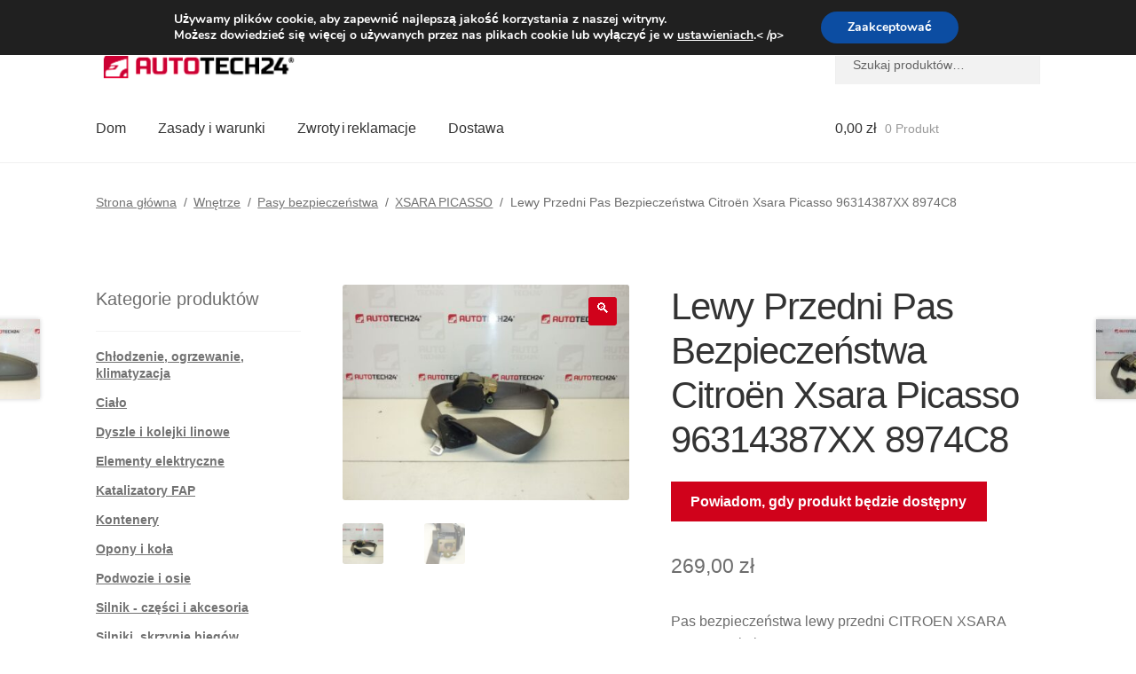

--- FILE ---
content_type: text/html; charset=UTF-8
request_url: https://www.autotech24.pl/pasek-przedni-lewy-citroen-xsara-picasso-96314387xx-8974c8/
body_size: 31423
content:
<!doctype html>
<html lang="pl-PL">
<head>
<meta charset="UTF-8">
<meta name="viewport" content="width=device-width, initial-scale=1">
<link rel="profile" href="http://gmpg.org/xfn/11">
<link rel="pingback" href="https://www.autotech24.pl/xmlrpc.php">
<title>Lewy Przedni Pas Bezpieczeństwa Citroën Xsara Picasso 96314387XX 8974C8 | A24 Polska</title>
<meta name='robots' content='max-image-preview:large' />
<link rel='dns-prefetch' href='//client.crisp.chat' />
<link rel='dns-prefetch' href='//www.googletagmanager.com' />
<link rel="alternate" type="application/rss+xml" title="A24 Polska &raquo; Kanał z wpisami" href="https://www.autotech24.pl/feed/" />
<link rel="alternate" title="oEmbed (JSON)" type="application/json+oembed" href="https://www.autotech24.pl/wp-json/oembed/1.0/embed?url=https%3A%2F%2Fwww.autotech24.pl%2Fpasek-przedni-lewy-citroen-xsara-picasso-96314387xx-8974c8%2F" />
<link rel="alternate" title="oEmbed (XML)" type="text/xml+oembed" href="https://www.autotech24.pl/wp-json/oembed/1.0/embed?url=https%3A%2F%2Fwww.autotech24.pl%2Fpasek-przedni-lewy-citroen-xsara-picasso-96314387xx-8974c8%2F&#038;format=xml" />
<style>
.lazyload,
.lazyloading {
max-width: 100%;
}
</style>
<style id='wp-img-auto-sizes-contain-inline-css'>
img:is([sizes=auto i],[sizes^="auto," i]){contain-intrinsic-size:3000px 1500px}
/*# sourceURL=wp-img-auto-sizes-contain-inline-css */
</style>
<link rel='stylesheet' id='storefront-top-bar-css' href='https://www.autotech24.pl/wp-content/cache/autoptimize/css/autoptimize_single_f6332e206b2857cfb07d9a4d47ea59ca.css?ver=6.9' media='all' />
<link rel='stylesheet' id='storefront-gutenberg-blocks-css' href='https://www.autotech24.pl/wp-content/cache/autoptimize/css/autoptimize_single_8b2637597ab5218d9ac392df2de3b822.css?ver=4.6.2' media='print' onload="this.media='all'" />
<style id='storefront-gutenberg-blocks-inline-css'>
.wp-block-button__link:not(.has-text-color) {
color: #ffffff;
}
.wp-block-button__link:not(.has-text-color):hover,
.wp-block-button__link:not(.has-text-color):focus,
.wp-block-button__link:not(.has-text-color):active {
color: #ffffff;
}
.wp-block-button__link:not(.has-background) {
background-color: #d0021b;
}
.wp-block-button__link:not(.has-background):hover,
.wp-block-button__link:not(.has-background):focus,
.wp-block-button__link:not(.has-background):active {
border-color: #b70002;
background-color: #b70002;
}
.wc-block-grid__products .wc-block-grid__product .wp-block-button__link {
background-color: #d0021b;
border-color: #d0021b;
color: #ffffff;
}
.wp-block-quote footer,
.wp-block-quote cite,
.wp-block-quote__citation {
color: #6d6d6d;
}
.wp-block-pullquote cite,
.wp-block-pullquote footer,
.wp-block-pullquote__citation {
color: #6d6d6d;
}
.wp-block-image figcaption {
color: #6d6d6d;
}
.wp-block-separator.is-style-dots::before {
color: #333333;
}
.wp-block-file a.wp-block-file__button {
color: #ffffff;
background-color: #d0021b;
border-color: #d0021b;
}
.wp-block-file a.wp-block-file__button:hover,
.wp-block-file a.wp-block-file__button:focus,
.wp-block-file a.wp-block-file__button:active {
color: #ffffff;
background-color: #b70002;
}
.wp-block-code,
.wp-block-preformatted pre {
color: #6d6d6d;
}
.wp-block-table:not( .has-background ):not( .is-style-stripes ) tbody tr:nth-child(2n) td {
background-color: #fdfdfd;
}
.wp-block-cover .wp-block-cover__inner-container h1:not(.has-text-color),
.wp-block-cover .wp-block-cover__inner-container h2:not(.has-text-color),
.wp-block-cover .wp-block-cover__inner-container h3:not(.has-text-color),
.wp-block-cover .wp-block-cover__inner-container h4:not(.has-text-color),
.wp-block-cover .wp-block-cover__inner-container h5:not(.has-text-color),
.wp-block-cover .wp-block-cover__inner-container h6:not(.has-text-color) {
color: #000000;
}
div.wc-block-components-price-slider__range-input-progress,
.rtl .wc-block-components-price-slider__range-input-progress {
--range-color: #d0021b;
}
/* Target only IE11 */
@media all and (-ms-high-contrast: none), (-ms-high-contrast: active) {
.wc-block-components-price-slider__range-input-progress {
background: #d0021b;
}
}
.wc-block-components-button:not(.is-link) {
background-color: #d0021b;
color: #ffffff;
}
.wc-block-components-button:not(.is-link):hover,
.wc-block-components-button:not(.is-link):focus,
.wc-block-components-button:not(.is-link):active {
background-color: #b70002;
color: #ffffff;
}
.wc-block-components-button:not(.is-link):disabled {
background-color: #d0021b;
color: #ffffff;
}
.wc-block-cart__submit-container {
background-color: #ffffff;
}
.wc-block-cart__submit-container::before {
color: rgba(220,220,220,0.5);
}
.wc-block-components-order-summary-item__quantity {
background-color: #ffffff;
border-color: #6d6d6d;
box-shadow: 0 0 0 2px #ffffff;
color: #6d6d6d;
}
/*# sourceURL=storefront-gutenberg-blocks-inline-css */
</style>
<link rel='stylesheet' id='contact-form-7-css' href='https://www.autotech24.pl/wp-content/cache/autoptimize/css/autoptimize_single_64ac31699f5326cb3c76122498b76f66.css?ver=6.1.4' media='print' onload="this.media='all'" />
<link rel='stylesheet' id='photoswipe-css' href='https://www.autotech24.pl/wp-content/plugins/woocommerce/assets/css/photoswipe/photoswipe.min.css?ver=10.4.3' media='all' />
<link rel='stylesheet' id='photoswipe-default-skin-css' href='https://www.autotech24.pl/wp-content/plugins/woocommerce/assets/css/photoswipe/default-skin/default-skin.min.css?ver=10.4.3' media='all' />
<style id='woocommerce-inline-inline-css'>
.woocommerce form .form-row .required { visibility: visible; }
/*# sourceURL=woocommerce-inline-inline-css */
</style>
<link rel='stylesheet' id='storefront-style-css' href='https://www.autotech24.pl/wp-content/cache/autoptimize/css/autoptimize_single_3f8f1d54858e56889e530ec9c52e919e.css?ver=4.6.2' media='all' />
<style id='storefront-style-inline-css'>
.main-navigation ul li a,
.site-title a,
ul.menu li a,
.site-branding h1 a,
button.menu-toggle,
button.menu-toggle:hover,
.handheld-navigation .dropdown-toggle {
color: #333333;
}
button.menu-toggle,
button.menu-toggle:hover {
border-color: #333333;
}
.main-navigation ul li a:hover,
.main-navigation ul li:hover > a,
.site-title a:hover,
.site-header ul.menu li.current-menu-item > a {
color: #747474;
}
table:not( .has-background ) th {
background-color: #f8f8f8;
}
table:not( .has-background ) tbody td {
background-color: #fdfdfd;
}
table:not( .has-background ) tbody tr:nth-child(2n) td,
fieldset,
fieldset legend {
background-color: #fbfbfb;
}
.site-header,
.secondary-navigation ul ul,
.main-navigation ul.menu > li.menu-item-has-children:after,
.secondary-navigation ul.menu ul,
.storefront-handheld-footer-bar,
.storefront-handheld-footer-bar ul li > a,
.storefront-handheld-footer-bar ul li.search .site-search,
button.menu-toggle,
button.menu-toggle:hover {
background-color: #ffffff;
}
p.site-description,
.site-header,
.storefront-handheld-footer-bar {
color: #404040;
}
button.menu-toggle:after,
button.menu-toggle:before,
button.menu-toggle span:before {
background-color: #333333;
}
h1, h2, h3, h4, h5, h6, .wc-block-grid__product-title {
color: #333333;
}
.widget h1 {
border-bottom-color: #333333;
}
body,
.secondary-navigation a {
color: #6d6d6d;
}
.widget-area .widget a,
.hentry .entry-header .posted-on a,
.hentry .entry-header .post-author a,
.hentry .entry-header .post-comments a,
.hentry .entry-header .byline a {
color: #727272;
}
a {
color: #d0021b;
}
a:focus,
button:focus,
.button.alt:focus,
input:focus,
textarea:focus,
input[type="button"]:focus,
input[type="reset"]:focus,
input[type="submit"]:focus,
input[type="email"]:focus,
input[type="tel"]:focus,
input[type="url"]:focus,
input[type="password"]:focus,
input[type="search"]:focus {
outline-color: #d0021b;
}
button, input[type="button"], input[type="reset"], input[type="submit"], .button, .widget a.button {
background-color: #d0021b;
border-color: #d0021b;
color: #ffffff;
}
button:hover, input[type="button"]:hover, input[type="reset"]:hover, input[type="submit"]:hover, .button:hover, .widget a.button:hover {
background-color: #b70002;
border-color: #b70002;
color: #ffffff;
}
button.alt, input[type="button"].alt, input[type="reset"].alt, input[type="submit"].alt, .button.alt, .widget-area .widget a.button.alt {
background-color: #d0021b;
border-color: #d0021b;
color: #ffffff;
}
button.alt:hover, input[type="button"].alt:hover, input[type="reset"].alt:hover, input[type="submit"].alt:hover, .button.alt:hover, .widget-area .widget a.button.alt:hover {
background-color: #b70002;
border-color: #b70002;
color: #ffffff;
}
.pagination .page-numbers li .page-numbers.current {
background-color: #e6e6e6;
color: #636363;
}
#comments .comment-list .comment-content .comment-text {
background-color: #f8f8f8;
}
.site-footer {
background-color: #f0f0f0;
color: #6d6d6d;
}
.site-footer a:not(.button):not(.components-button) {
color: #333333;
}
.site-footer .storefront-handheld-footer-bar a:not(.button):not(.components-button) {
color: #333333;
}
.site-footer h1, .site-footer h2, .site-footer h3, .site-footer h4, .site-footer h5, .site-footer h6, .site-footer .widget .widget-title, .site-footer .widget .widgettitle {
color: #333333;
}
.page-template-template-homepage.has-post-thumbnail .type-page.has-post-thumbnail .entry-title {
color: #000000;
}
.page-template-template-homepage.has-post-thumbnail .type-page.has-post-thumbnail .entry-content {
color: #000000;
}
@media screen and ( min-width: 768px ) {
.secondary-navigation ul.menu a:hover {
color: #595959;
}
.secondary-navigation ul.menu a {
color: #404040;
}
.main-navigation ul.menu ul.sub-menu,
.main-navigation ul.nav-menu ul.children {
background-color: #f0f0f0;
}
.site-header {
border-bottom-color: #f0f0f0;
}
}
/*# sourceURL=storefront-style-inline-css */
</style>
<link rel='stylesheet' id='flexible-shipping-free-shipping-css' href='https://www.autotech24.pl/wp-content/cache/autoptimize/css/autoptimize_single_0897f36447762add323908ce82f10a39.css?ver=6.5.4.2' media='print' onload="this.media='all'" />
<link rel='stylesheet' id='wc_stripe_express_checkout_style-css' href='https://www.autotech24.pl/wp-content/cache/autoptimize/css/autoptimize_single_09e7f42b71c205c0cba8abe9e95176bd.css?ver=f49792bd42ded7e3e1cb' media='all' />
<link rel='stylesheet' id='algolia-autocomplete-css' href='https://www.autotech24.pl/wp-content/cache/autoptimize/css/autoptimize_single_ab7b90fcc49dbe4c4a14e81f93361078.css?ver=2.11.1' media='print' onload="this.media='all'" />
<link rel='stylesheet' id='storefront-woocommerce-style-css' href='https://www.autotech24.pl/wp-content/cache/autoptimize/css/autoptimize_single_478c843a38b66c5abd3baf9a39caa5b0.css?ver=4.6.2' media='all' />
<style id='storefront-woocommerce-style-inline-css'>
@font-face {
font-family: star;
src: url(https://www.autotech24.pl/wp-content/plugins/woocommerce/assets/fonts/star.eot);
src:
url(https://www.autotech24.pl/wp-content/plugins/woocommerce/assets/fonts/star.eot?#iefix) format("embedded-opentype"),
url(https://www.autotech24.pl/wp-content/plugins/woocommerce/assets/fonts/star.woff) format("woff"),
url(https://www.autotech24.pl/wp-content/plugins/woocommerce/assets/fonts/star.ttf) format("truetype"),
url(https://www.autotech24.pl/wp-content/plugins/woocommerce/assets/fonts/star.svg#star) format("svg");
font-weight: 400;
font-style: normal;
}
@font-face {
font-family: WooCommerce;
src: url(https://www.autotech24.pl/wp-content/plugins/woocommerce/assets/fonts/WooCommerce.eot);
src:
url(https://www.autotech24.pl/wp-content/plugins/woocommerce/assets/fonts/WooCommerce.eot?#iefix) format("embedded-opentype"),
url(https://www.autotech24.pl/wp-content/plugins/woocommerce/assets/fonts/WooCommerce.woff) format("woff"),
url(https://www.autotech24.pl/wp-content/plugins/woocommerce/assets/fonts/WooCommerce.ttf) format("truetype"),
url(https://www.autotech24.pl/wp-content/plugins/woocommerce/assets/fonts/WooCommerce.svg#WooCommerce) format("svg");
font-weight: 400;
font-style: normal;
}
a.cart-contents,
.site-header-cart .widget_shopping_cart a {
color: #333333;
}
a.cart-contents:hover,
.site-header-cart .widget_shopping_cart a:hover,
.site-header-cart:hover > li > a {
color: #747474;
}
table.cart td.product-remove,
table.cart td.actions {
border-top-color: #ffffff;
}
.storefront-handheld-footer-bar ul li.cart .count {
background-color: #333333;
color: #ffffff;
border-color: #ffffff;
}
.woocommerce-tabs ul.tabs li.active a,
ul.products li.product .price,
.onsale,
.wc-block-grid__product-onsale,
.widget_search form:before,
.widget_product_search form:before {
color: #6d6d6d;
}
.woocommerce-breadcrumb a,
a.woocommerce-review-link,
.product_meta a {
color: #727272;
}
.wc-block-grid__product-onsale,
.onsale {
border-color: #6d6d6d;
}
.star-rating span:before,
.quantity .plus, .quantity .minus,
p.stars a:hover:after,
p.stars a:after,
.star-rating span:before,
#payment .payment_methods li input[type=radio]:first-child:checked+label:before {
color: #d0021b;
}
.widget_price_filter .ui-slider .ui-slider-range,
.widget_price_filter .ui-slider .ui-slider-handle {
background-color: #d0021b;
}
.order_details {
background-color: #f8f8f8;
}
.order_details > li {
border-bottom: 1px dotted #e3e3e3;
}
.order_details:before,
.order_details:after {
background: -webkit-linear-gradient(transparent 0,transparent 0),-webkit-linear-gradient(135deg,#f8f8f8 33.33%,transparent 33.33%),-webkit-linear-gradient(45deg,#f8f8f8 33.33%,transparent 33.33%)
}
#order_review {
background-color: #ffffff;
}
#payment .payment_methods > li .payment_box,
#payment .place-order {
background-color: #fafafa;
}
#payment .payment_methods > li:not(.woocommerce-notice) {
background-color: #f5f5f5;
}
#payment .payment_methods > li:not(.woocommerce-notice):hover {
background-color: #f0f0f0;
}
.woocommerce-pagination .page-numbers li .page-numbers.current {
background-color: #e6e6e6;
color: #636363;
}
.wc-block-grid__product-onsale,
.onsale,
.woocommerce-pagination .page-numbers li .page-numbers:not(.current) {
color: #6d6d6d;
}
p.stars a:before,
p.stars a:hover~a:before,
p.stars.selected a.active~a:before {
color: #6d6d6d;
}
p.stars.selected a.active:before,
p.stars:hover a:before,
p.stars.selected a:not(.active):before,
p.stars.selected a.active:before {
color: #d0021b;
}
.single-product div.product .woocommerce-product-gallery .woocommerce-product-gallery__trigger {
background-color: #d0021b;
color: #ffffff;
}
.single-product div.product .woocommerce-product-gallery .woocommerce-product-gallery__trigger:hover {
background-color: #b70002;
border-color: #b70002;
color: #ffffff;
}
.button.added_to_cart:focus,
.button.wc-forward:focus {
outline-color: #d0021b;
}
.added_to_cart,
.site-header-cart .widget_shopping_cart a.button,
.wc-block-grid__products .wc-block-grid__product .wp-block-button__link {
background-color: #d0021b;
border-color: #d0021b;
color: #ffffff;
}
.added_to_cart:hover,
.site-header-cart .widget_shopping_cart a.button:hover,
.wc-block-grid__products .wc-block-grid__product .wp-block-button__link:hover {
background-color: #b70002;
border-color: #b70002;
color: #ffffff;
}
.added_to_cart.alt, .added_to_cart, .widget a.button.checkout {
background-color: #d0021b;
border-color: #d0021b;
color: #ffffff;
}
.added_to_cart.alt:hover, .added_to_cart:hover, .widget a.button.checkout:hover {
background-color: #b70002;
border-color: #b70002;
color: #ffffff;
}
.button.loading {
color: #d0021b;
}
.button.loading:hover {
background-color: #d0021b;
}
.button.loading:after {
color: #ffffff;
}
@media screen and ( min-width: 768px ) {
.site-header-cart .widget_shopping_cart,
.site-header .product_list_widget li .quantity {
color: #404040;
}
.site-header-cart .widget_shopping_cart .buttons,
.site-header-cart .widget_shopping_cart .total {
background-color: #f5f5f5;
}
.site-header-cart .widget_shopping_cart {
background-color: #f0f0f0;
}
}
.storefront-product-pagination a {
color: #6d6d6d;
background-color: #ffffff;
}
.storefront-sticky-add-to-cart {
color: #6d6d6d;
background-color: #ffffff;
}
.storefront-sticky-add-to-cart a:not(.button) {
color: #333333;
}
/*# sourceURL=storefront-woocommerce-style-inline-css */
</style>
<link rel='stylesheet' id='storefront-child-style-css' href='https://www.autotech24.pl/wp-content/cache/autoptimize/css/autoptimize_single_de3b2483ba9a4ae58e063c50d50a733a.css?ver=2.5.6' media='print' onload="this.media='all'" />
<link rel='stylesheet' id='moove_gdpr_frontend-css' href='https://www.autotech24.pl/wp-content/cache/autoptimize/css/autoptimize_single_fa720c8532a35a9ee87600b97339b760.css?ver=5.0.9' media='all' />
<style id='moove_gdpr_frontend-inline-css'>
#moove_gdpr_cookie_modal,#moove_gdpr_cookie_info_bar,.gdpr_cookie_settings_shortcode_content{font-family:&#039;Nunito&#039;,sans-serif}#moove_gdpr_save_popup_settings_button{background-color:#373737;color:#fff}#moove_gdpr_save_popup_settings_button:hover{background-color:#000}#moove_gdpr_cookie_info_bar .moove-gdpr-info-bar-container .moove-gdpr-info-bar-content a.mgbutton,#moove_gdpr_cookie_info_bar .moove-gdpr-info-bar-container .moove-gdpr-info-bar-content button.mgbutton{background-color:#0C4DA2}#moove_gdpr_cookie_modal .moove-gdpr-modal-content .moove-gdpr-modal-footer-content .moove-gdpr-button-holder a.mgbutton,#moove_gdpr_cookie_modal .moove-gdpr-modal-content .moove-gdpr-modal-footer-content .moove-gdpr-button-holder button.mgbutton,.gdpr_cookie_settings_shortcode_content .gdpr-shr-button.button-green{background-color:#0C4DA2;border-color:#0C4DA2}#moove_gdpr_cookie_modal .moove-gdpr-modal-content .moove-gdpr-modal-footer-content .moove-gdpr-button-holder a.mgbutton:hover,#moove_gdpr_cookie_modal .moove-gdpr-modal-content .moove-gdpr-modal-footer-content .moove-gdpr-button-holder button.mgbutton:hover,.gdpr_cookie_settings_shortcode_content .gdpr-shr-button.button-green:hover{background-color:#fff;color:#0C4DA2}#moove_gdpr_cookie_modal .moove-gdpr-modal-content .moove-gdpr-modal-close i,#moove_gdpr_cookie_modal .moove-gdpr-modal-content .moove-gdpr-modal-close span.gdpr-icon{background-color:#0C4DA2;border:1px solid #0C4DA2}#moove_gdpr_cookie_info_bar span.moove-gdpr-infobar-allow-all.focus-g,#moove_gdpr_cookie_info_bar span.moove-gdpr-infobar-allow-all:focus,#moove_gdpr_cookie_info_bar button.moove-gdpr-infobar-allow-all.focus-g,#moove_gdpr_cookie_info_bar button.moove-gdpr-infobar-allow-all:focus,#moove_gdpr_cookie_info_bar span.moove-gdpr-infobar-reject-btn.focus-g,#moove_gdpr_cookie_info_bar span.moove-gdpr-infobar-reject-btn:focus,#moove_gdpr_cookie_info_bar button.moove-gdpr-infobar-reject-btn.focus-g,#moove_gdpr_cookie_info_bar button.moove-gdpr-infobar-reject-btn:focus,#moove_gdpr_cookie_info_bar span.change-settings-button.focus-g,#moove_gdpr_cookie_info_bar span.change-settings-button:focus,#moove_gdpr_cookie_info_bar button.change-settings-button.focus-g,#moove_gdpr_cookie_info_bar button.change-settings-button:focus{-webkit-box-shadow:0 0 1px 3px #0C4DA2;-moz-box-shadow:0 0 1px 3px #0C4DA2;box-shadow:0 0 1px 3px #0C4DA2}#moove_gdpr_cookie_modal .moove-gdpr-modal-content .moove-gdpr-modal-close i:hover,#moove_gdpr_cookie_modal .moove-gdpr-modal-content .moove-gdpr-modal-close span.gdpr-icon:hover,#moove_gdpr_cookie_info_bar span[data-href]>u.change-settings-button{color:#0C4DA2}#moove_gdpr_cookie_modal .moove-gdpr-modal-content .moove-gdpr-modal-left-content #moove-gdpr-menu li.menu-item-selected a span.gdpr-icon,#moove_gdpr_cookie_modal .moove-gdpr-modal-content .moove-gdpr-modal-left-content #moove-gdpr-menu li.menu-item-selected button span.gdpr-icon{color:inherit}#moove_gdpr_cookie_modal .moove-gdpr-modal-content .moove-gdpr-modal-left-content #moove-gdpr-menu li a span.gdpr-icon,#moove_gdpr_cookie_modal .moove-gdpr-modal-content .moove-gdpr-modal-left-content #moove-gdpr-menu li button span.gdpr-icon{color:inherit}#moove_gdpr_cookie_modal .gdpr-acc-link{line-height:0;font-size:0;color:transparent;position:absolute}#moove_gdpr_cookie_modal .moove-gdpr-modal-content .moove-gdpr-modal-close:hover i,#moove_gdpr_cookie_modal .moove-gdpr-modal-content .moove-gdpr-modal-left-content #moove-gdpr-menu li a,#moove_gdpr_cookie_modal .moove-gdpr-modal-content .moove-gdpr-modal-left-content #moove-gdpr-menu li button,#moove_gdpr_cookie_modal .moove-gdpr-modal-content .moove-gdpr-modal-left-content #moove-gdpr-menu li button i,#moove_gdpr_cookie_modal .moove-gdpr-modal-content .moove-gdpr-modal-left-content #moove-gdpr-menu li a i,#moove_gdpr_cookie_modal .moove-gdpr-modal-content .moove-gdpr-tab-main .moove-gdpr-tab-main-content a:hover,#moove_gdpr_cookie_info_bar.moove-gdpr-dark-scheme .moove-gdpr-info-bar-container .moove-gdpr-info-bar-content a.mgbutton:hover,#moove_gdpr_cookie_info_bar.moove-gdpr-dark-scheme .moove-gdpr-info-bar-container .moove-gdpr-info-bar-content button.mgbutton:hover,#moove_gdpr_cookie_info_bar.moove-gdpr-dark-scheme .moove-gdpr-info-bar-container .moove-gdpr-info-bar-content a:hover,#moove_gdpr_cookie_info_bar.moove-gdpr-dark-scheme .moove-gdpr-info-bar-container .moove-gdpr-info-bar-content button:hover,#moove_gdpr_cookie_info_bar.moove-gdpr-dark-scheme .moove-gdpr-info-bar-container .moove-gdpr-info-bar-content span.change-settings-button:hover,#moove_gdpr_cookie_info_bar.moove-gdpr-dark-scheme .moove-gdpr-info-bar-container .moove-gdpr-info-bar-content button.change-settings-button:hover,#moove_gdpr_cookie_info_bar.moove-gdpr-dark-scheme .moove-gdpr-info-bar-container .moove-gdpr-info-bar-content u.change-settings-button:hover,#moove_gdpr_cookie_info_bar span[data-href]>u.change-settings-button,#moove_gdpr_cookie_info_bar.moove-gdpr-dark-scheme .moove-gdpr-info-bar-container .moove-gdpr-info-bar-content a.mgbutton.focus-g,#moove_gdpr_cookie_info_bar.moove-gdpr-dark-scheme .moove-gdpr-info-bar-container .moove-gdpr-info-bar-content button.mgbutton.focus-g,#moove_gdpr_cookie_info_bar.moove-gdpr-dark-scheme .moove-gdpr-info-bar-container .moove-gdpr-info-bar-content a.focus-g,#moove_gdpr_cookie_info_bar.moove-gdpr-dark-scheme .moove-gdpr-info-bar-container .moove-gdpr-info-bar-content button.focus-g,#moove_gdpr_cookie_info_bar.moove-gdpr-dark-scheme .moove-gdpr-info-bar-container .moove-gdpr-info-bar-content a.mgbutton:focus,#moove_gdpr_cookie_info_bar.moove-gdpr-dark-scheme .moove-gdpr-info-bar-container .moove-gdpr-info-bar-content button.mgbutton:focus,#moove_gdpr_cookie_info_bar.moove-gdpr-dark-scheme .moove-gdpr-info-bar-container .moove-gdpr-info-bar-content a:focus,#moove_gdpr_cookie_info_bar.moove-gdpr-dark-scheme .moove-gdpr-info-bar-container .moove-gdpr-info-bar-content button:focus,#moove_gdpr_cookie_info_bar.moove-gdpr-dark-scheme .moove-gdpr-info-bar-container .moove-gdpr-info-bar-content span.change-settings-button.focus-g,span.change-settings-button:focus,button.change-settings-button.focus-g,button.change-settings-button:focus,#moove_gdpr_cookie_info_bar.moove-gdpr-dark-scheme .moove-gdpr-info-bar-container .moove-gdpr-info-bar-content u.change-settings-button.focus-g,#moove_gdpr_cookie_info_bar.moove-gdpr-dark-scheme .moove-gdpr-info-bar-container .moove-gdpr-info-bar-content u.change-settings-button:focus{color:#0C4DA2}#moove_gdpr_cookie_modal .moove-gdpr-branding.focus-g span,#moove_gdpr_cookie_modal .moove-gdpr-modal-content .moove-gdpr-tab-main a.focus-g,#moove_gdpr_cookie_modal .moove-gdpr-modal-content .moove-gdpr-tab-main .gdpr-cd-details-toggle.focus-g{color:#0C4DA2}#moove_gdpr_cookie_modal.gdpr_lightbox-hide{display:none}
/*# sourceURL=moove_gdpr_frontend-inline-css */
</style>
<script src="https://www.autotech24.pl/wp-includes/js/dist/hooks.min.js?ver=dd5603f07f9220ed27f1" id="wp-hooks-js"></script>
<script src="https://www.autotech24.pl/wp-includes/js/jquery/jquery.min.js?ver=3.7.1" id="jquery-core-js"></script>
<script src="https://www.autotech24.pl/wp-content/plugins/woocommerce/assets/js/jquery-blockui/jquery.blockUI.min.js?ver=2.7.0-wc.10.4.3" id="wc-jquery-blockui-js" defer data-wp-strategy="defer"></script>
<script id="wc-add-to-cart-js-extra">
var wc_add_to_cart_params = {"ajax_url":"/wp-admin/admin-ajax.php","wc_ajax_url":"/?wc-ajax=%%endpoint%%","i18n_view_cart":"Zobacz koszyk","cart_url":"https://www.autotech24.pl/cart/","is_cart":"","cart_redirect_after_add":"no"};
//# sourceURL=wc-add-to-cart-js-extra
</script>
<script src="https://www.autotech24.pl/wp-content/plugins/woocommerce/assets/js/frontend/add-to-cart.min.js?ver=10.4.3" id="wc-add-to-cart-js" defer data-wp-strategy="defer"></script>
<script src="https://www.autotech24.pl/wp-content/plugins/woocommerce/assets/js/zoom/jquery.zoom.min.js?ver=1.7.21-wc.10.4.3" id="wc-zoom-js" defer data-wp-strategy="defer"></script>
<script src="https://www.autotech24.pl/wp-content/plugins/woocommerce/assets/js/flexslider/jquery.flexslider.min.js?ver=2.7.2-wc.10.4.3" id="wc-flexslider-js" defer data-wp-strategy="defer"></script>
<script src="https://www.autotech24.pl/wp-content/plugins/woocommerce/assets/js/photoswipe/photoswipe.min.js?ver=4.1.1-wc.10.4.3" id="wc-photoswipe-js" defer data-wp-strategy="defer"></script>
<script src="https://www.autotech24.pl/wp-content/plugins/woocommerce/assets/js/photoswipe/photoswipe-ui-default.min.js?ver=4.1.1-wc.10.4.3" id="wc-photoswipe-ui-default-js" defer data-wp-strategy="defer"></script>
<script id="wc-single-product-js-extra">
var wc_single_product_params = {"i18n_required_rating_text":"Prosz\u0119 wybra\u0107 ocen\u0119","i18n_rating_options":["1 z 5 gwiazdek","2 z 5 gwiazdek","3 z 5 gwiazdek","4 z 5 gwiazdek","5 z 5 gwiazdek"],"i18n_product_gallery_trigger_text":"Wy\u015bwietl pe\u0142noekranow\u0105 galeri\u0119 obrazk\u00f3w","review_rating_required":"yes","flexslider":{"rtl":false,"animation":"slide","smoothHeight":true,"directionNav":false,"controlNav":"thumbnails","slideshow":false,"animationSpeed":500,"animationLoop":false,"allowOneSlide":false},"zoom_enabled":"1","zoom_options":[],"photoswipe_enabled":"1","photoswipe_options":{"shareEl":false,"closeOnScroll":false,"history":false,"hideAnimationDuration":0,"showAnimationDuration":0},"flexslider_enabled":"1"};
//# sourceURL=wc-single-product-js-extra
</script>
<script src="https://www.autotech24.pl/wp-content/plugins/woocommerce/assets/js/frontend/single-product.min.js?ver=10.4.3" id="wc-single-product-js" defer data-wp-strategy="defer"></script>
<script src="https://www.autotech24.pl/wp-content/plugins/woocommerce/assets/js/js-cookie/js.cookie.min.js?ver=2.1.4-wc.10.4.3" id="wc-js-cookie-js" defer data-wp-strategy="defer"></script>
<script id="woocommerce-js-extra">
var woocommerce_params = {"ajax_url":"/wp-admin/admin-ajax.php","wc_ajax_url":"/?wc-ajax=%%endpoint%%","i18n_password_show":"Poka\u017c has\u0142o","i18n_password_hide":"Ukryj has\u0142o"};
//# sourceURL=woocommerce-js-extra
</script>
<script src="https://www.autotech24.pl/wp-content/plugins/woocommerce/assets/js/frontend/woocommerce.min.js?ver=10.4.3" id="woocommerce-js" defer data-wp-strategy="defer"></script>
<script id="wc-cart-fragments-js-extra">
var wc_cart_fragments_params = {"ajax_url":"/wp-admin/admin-ajax.php","wc_ajax_url":"/?wc-ajax=%%endpoint%%","cart_hash_key":"wc_cart_hash_97e60dffd6d0a89060c0d0fee62fe9df","fragment_name":"wc_fragments_97e60dffd6d0a89060c0d0fee62fe9df","request_timeout":"5000"};
//# sourceURL=wc-cart-fragments-js-extra
</script>
<script src="https://www.autotech24.pl/wp-content/plugins/woocommerce/assets/js/frontend/cart-fragments.min.js?ver=10.4.3" id="wc-cart-fragments-js" defer data-wp-strategy="defer"></script>
<script id="pmw-js-extra">
var pmw = {"ajax_url":"https://www.autotech24.pl/wp-admin/admin-ajax.php","root":"https://www.autotech24.pl/wp-json/","nonce_wp_rest":"e1d3420db6","nonce_ajax":"e1ab7d62d2"};
//# sourceURL=pmw-js-extra
</script>
<script src="https://www.autotech24.pl/wp-content/plugins/woocommerce-google-adwords-conversion-tracking-tag/js/public/free/pmw-public.p1.min.js?ver=1.55.0" id="pmw-js"></script>
<!-- Fragment znacznika Google (gtag.js) dodany przez Site Kit -->
<!-- Fragment Google Analytics dodany przez Site Kit -->
<script src="https://www.googletagmanager.com/gtag/js?id=GT-5DG9K7C" id="google_gtagjs-js" async></script>
<script id="google_gtagjs-js-after">
window.dataLayer = window.dataLayer || [];function gtag(){dataLayer.push(arguments);}
gtag("set","linker",{"domains":["www.autotech24.pl"]});
gtag("js", new Date());
gtag("set", "developer_id.dZTNiMT", true);
gtag("config", "GT-5DG9K7C");
//# sourceURL=google_gtagjs-js-after
</script>
<link rel="https://api.w.org/" href="https://www.autotech24.pl/wp-json/" /><link rel="alternate" title="JSON" type="application/json" href="https://www.autotech24.pl/wp-json/wp/v2/product/15291" /><link rel="EditURI" type="application/rsd+xml" title="RSD" href="https://www.autotech24.pl/xmlrpc.php?rsd" />
<meta name="generator" content="WordPress 6.9" />
<link rel='shortlink' href='https://www.autotech24.pl/?p=15291' />
<meta name="generator" content="Site Kit by Google 1.171.0" />		<script>
document.documentElement.className = document.documentElement.className.replace('no-js', 'js');
</script>
<style>
.no-js img.lazyload {
display: none;
}
figure.wp-block-image img.lazyloading {
min-width: 150px;
}
.lazyload,
.lazyloading {
--smush-placeholder-width: 100px;
--smush-placeholder-aspect-ratio: 1/1;
width: var(--smush-image-width, var(--smush-placeholder-width)) !important;
aspect-ratio: var(--smush-image-aspect-ratio, var(--smush-placeholder-aspect-ratio)) !important;
}
.lazyload {
opacity: 0;
}
.lazyloading {
border: 0 !important;
opacity: 1;
background: #F3F3F3 url('https://www.autotech24.pl/wp-content/plugins/wp-smush-pro/app/assets/images/smush-placeholder.png') no-repeat center !important;
background-size: 16px auto !important;
min-width: 16px;
}
</style>
<link rel="apple-touch-icon" sizes="57x57" href="/apple-icon-57x57.png">
<link rel="apple-touch-icon" sizes="60x60" href="/apple-icon-60x60.png">
<link rel="apple-touch-icon" sizes="72x72" href="/apple-icon-72x72.png">
<link rel="apple-touch-icon" sizes="76x76" href="/apple-icon-76x76.png">
<link rel="apple-touch-icon" sizes="114x114" href="/apple-icon-114x114.png">
<link rel="apple-touch-icon" sizes="120x120" href="/apple-icon-120x120.png">
<link rel="apple-touch-icon" sizes="144x144" href="/apple-icon-144x144.png">
<link rel="apple-touch-icon" sizes="152x152" href="/apple-icon-152x152.png">
<link rel="apple-touch-icon" sizes="180x180" href="/apple-icon-180x180.png">
<link rel="icon" type="image/png" sizes="192x192"  href="/android-icon-192x192.png">
<link rel="icon" type="image/png" sizes="32x32" href="/favicon-32x32.png">
<link rel="icon" type="image/png" sizes="96x96" href="/favicon-96x96.png">
<link rel="icon" type="image/png" sizes="16x16" href="/favicon-16x16.png">
<link rel="manifest" href="/manifest.json">
<meta name="msapplication-TileColor" content="#ffffff">
<meta name="msapplication-TileImage" content="/ms-icon-144x144.png">
<meta name="theme-color" content="#ffffff">
<noscript><style>.woocommerce-product-gallery{ opacity: 1 !important; }</style></noscript>
<!-- START Pixel Manager for WooCommerce -->
<script>
window.pmwDataLayer = window.pmwDataLayer || {};
window.pmwDataLayer = Object.assign(window.pmwDataLayer, {"cart":{},"cart_item_keys":{},"version":{"number":"1.55.0","pro":false,"eligible_for_updates":false,"distro":"fms","beta":false,"show":true},"pixels":[],"shop":{"list_name":"Product | Lewy Przedni Pas Bezpieczeństwa Citroën Xsara Picasso 96314387XX 8974C8","list_id":"product_lewy-przedni-pas-bezpieczenstwa-citroen-xsara-picasso-96314387xx-8974c8","page_type":"product","product_type":"simple","currency":"PLN","selectors":{"addToCart":[],"beginCheckout":[]},"order_duplication_prevention":true,"view_item_list_trigger":{"test_mode":false,"background_color":"green","opacity":0.5,"repeat":true,"timeout":1000,"threshold":0.8},"variations_output":true,"session_active":true},"page":{"id":15291,"title":"Lewy Przedni Pas Bezpieczeństwa Citroën Xsara Picasso 96314387XX 8974C8","type":"product","categories":[],"parent":{"id":0,"title":"Lewy Przedni Pas Bezpieczeństwa Citroën Xsara Picasso 96314387XX 8974C8","type":"product","categories":[]}},"general":{"user_logged_in":false,"scroll_tracking_thresholds":[],"page_id":15291,"exclude_domains":[],"server_2_server":{"active":false,"user_agent_exclude_patterns":[],"ip_exclude_list":[],"pageview_event_s2s":{"is_active":false,"pixels":[]}},"consent_management":{"explicit_consent":false},"lazy_load_pmw":false,"chunk_base_path":"https://www.autotech24.pl/wp-content/plugins/woocommerce-google-adwords-conversion-tracking-tag/js/public/free/","modules":{"load_deprecated_functions":false}}});
</script>
<!-- END Pixel Manager for WooCommerce -->
<meta name="pm-dataLayer-meta" content="15291" class="pmwProductId"
data-id="15291">
<script>
(window.pmwDataLayer = window.pmwDataLayer || {}).products                = window.pmwDataLayer.products || {};
window.pmwDataLayer.products[15291] = {"id":"15291","sku":"4969-AJ7_K6","price":269,"brand":"","quantity":1,"dyn_r_ids":{"post_id":"15291","sku":"4969-AJ7_K6","gpf":"woocommerce_gpf_15291","gla":"gla_15291"},"is_variable":false,"type":"simple","name":"Lewy Przedni Pas Bezpieczeństwa Citroën Xsara Picasso 96314387XX 8974C8","category":["Pasy bezpieczeństwa","Wnętrze","XSARA PICASSO"],"is_variation":false};
</script>
<!-- SEO meta tags powered by SmartCrawl https://wpmudev.com/project/smartcrawl-wordpress-seo/ -->
<link rel="canonical" href="https://www.autotech24.pl/pasek-przedni-lewy-citroen-xsara-picasso-96314387xx-8974c8/" />
<meta name="description" content="Pas bezpieczeństwa lewy przedni CITROEN XSARA PICASSO kolor FZH- - GREY BRUME NFP" />
<script type="application/ld+json">{"@context":"https:\/\/schema.org","@graph":[{"@type":"Organization","@id":"https:\/\/www.autotech24.pl\/#schema-publishing-organization","url":"https:\/\/www.autotech24.pl","name":"A24 Polska","logo":{"@type":"ImageObject","@id":"https:\/\/www.autotech24.pl\/#schema-organization-logo","url":"https:\/\/www.autotech24.pl\/wp-content\/uploads\/2022\/10\/AutoTech-WP.gif","height":60,"width":60}},{"@type":"WebSite","@id":"https:\/\/www.autotech24.pl\/#schema-website","url":"https:\/\/www.autotech24.pl","name":"A24 Polska","encoding":"UTF-8","potentialAction":{"@type":"SearchAction","target":"https:\/\/www.autotech24.pl\/search\/{search_term_string}\/","query-input":"required name=search_term_string"},"image":{"@type":"ImageObject","@id":"https:\/\/www.autotech24.pl\/#schema-site-logo","url":"https:\/\/www.autotech24.pl\/wp-content\/uploads\/2022\/10\/AutoTech-WP.gif","height":93,"width":470}},{"@type":"BreadcrumbList","@id":"https:\/\/www.autotech24.pl\/pasek-przedni-lewy-citroen-xsara-picasso-96314387xx-8974c8?page&post_type=product&product=pasek-przedni-lewy-citroen-xsara-picasso-96314387xx-8974c8&name=pasek-przedni-lewy-citroen-xsara-picasso-96314387xx-8974c8\/#breadcrumb","itemListElement":[{"@type":"ListItem","position":1,"name":"Home","item":"https:\/\/www.autotech24.pl"},{"@type":"ListItem","position":2,"name":"Cz\u0119\u015bci zamienne do Citro\u00ebna Peugeot","item":"https:\/\/www.autotech24.pl\/"},{"@type":"ListItem","position":3,"name":"Lewy Przedni Pas Bezpiecze\u0144stwa Citro\u00ebn Xsara Picasso 96314387XX 8974C8"}]},{"@type":"WebPage","@id":"https:\/\/www.autotech24.pl\/pasek-przedni-lewy-citroen-xsara-picasso-96314387xx-8974c8\/#schema-webpage","isPartOf":{"@id":"https:\/\/www.autotech24.pl\/#schema-website"},"publisher":{"@id":"https:\/\/www.autotech24.pl\/#schema-publishing-organization"},"url":"https:\/\/www.autotech24.pl\/pasek-przedni-lewy-citroen-xsara-picasso-96314387xx-8974c8\/","hasPart":[{"@type":"SiteNavigationElement","@id":"https:\/\/www.autotech24.pl\/pasek-przedni-lewy-citroen-xsara-picasso-96314387xx-8974c8\/#schema-nav-element-18581","name":"Dom","url":"https:\/\/www.autotech24.pl\/"},{"@type":"SiteNavigationElement","@id":"https:\/\/www.autotech24.pl\/pasek-przedni-lewy-citroen-xsara-picasso-96314387xx-8974c8\/#schema-nav-element-18585","name":"","url":"https:\/\/www.autotech24.pl\/zasady-i-warunki\/"},{"@type":"SiteNavigationElement","@id":"https:\/\/www.autotech24.pl\/pasek-przedni-lewy-citroen-xsara-picasso-96314387xx-8974c8\/#schema-nav-element-319318","name":"Zwroty\u202fi\u202freklamacje","url":"https:\/\/www.autotech24.pl\/procedura-reklamacyjna\/"},{"@type":"SiteNavigationElement","@id":"https:\/\/www.autotech24.pl\/pasek-przedni-lewy-citroen-xsara-picasso-96314387xx-8974c8\/#schema-nav-element-18579","name":"","url":"https:\/\/www.autotech24.pl\/dostawa\/"}]},{"@type":"Product","name":"Lewy Przedni Pas Bezpiecze\u0144stwa Citro\u00ebn Xsara Picasso 96314387XX 8974C8","description":"Pas bezpiecze\u0144stwa lewy przedni CITROEN XSARA PICASSO kolor FZH- - GREY BRUME NFP","sku":"4969-AJ7_K6","image":[{"@type":"ImageObject","@id":"https:\/\/www.autotech24.pl\/pasek-przedni-lewy-citroen-xsara-picasso-96314387xx-8974c8\/#schema-article-image","url":"https:\/\/www.autotech24.pl\/wp-content\/uploads\/2025\/03\/P1100448.jpg","height":"1536","width":"2048"}],"brand":{"@type":"Brand","name":"Citro\u00ebn \/ Peugeot"},"offers":[{"@type":"Offer","availability":"OutOfStock","price":"269","priceCurrency":"PLN","priceValidUntil":"2027-12-31","url":"https:\/\/www.autotech24.pl\/pasek-przedni-lewy-citroen-xsara-picasso-96314387xx-8974c8\/"}]}]}</script>
<meta property="og:type" content="og:product" />
<meta property="og:url" content="https://www.autotech24.pl/pasek-przedni-lewy-citroen-xsara-picasso-96314387xx-8974c8/" />
<meta property="og:title" content="Lewy Przedni Pas Bezpieczeństwa Citroën Xsara Picasso 96314387XX 8974C8 | A24 Polska" />
<meta property="og:description" content="Pas bezpieczeństwa lewy przedni CITROEN XSARA PICASSO kolor FZH- - GREY BRUME NFP" />
<meta property="og:image" content="https://www.autotech24.pl/wp-content/uploads/2025/03/P1100448.jpg" />
<meta property="og:image:width" content="2048" />
<meta property="og:image:height" content="1536" />
<meta property="product:price:amount" content="269.00" />
<meta property="product:price:currency" content="PLN" />
<meta property="og:availability" content="out of stock" />
<meta property="product:availability" content="out of stock" />
<meta name="twitter:card" content="summary_large_image" />
<meta name="twitter:site" content="plautotech24" />
<meta name="twitter:title" content="Lewy Przedni Pas Bezpieczeństwa Citroën Xsara Picasso 96314387XX 8974C8 | A24 Polska" />
<meta name="twitter:description" content="Pas bezpieczeństwa lewy przedni CITROEN XSARA PICASSO kolor FZH- - GREY BRUME NFP" />
<meta name="twitter:image" content="https://www.autotech24.pl/wp-content/uploads/2025/03/P1100448.jpg" />
<!-- /SEO -->
<style type="text/css">
.woa-top-bar-wrap, .woa-top-bar .block .widget_nav_menu ul li .sub-menu { background: #5b5b5b; } .woa-top-bar .block .widget_nav_menu ul li .sub-menu li a:hover { background: #424242 } .woa-top-bar-wrap * { color: #efefef; } .woa-top-bar-wrap a, .woa-top-bar-wrap .widget_nav_menu li.current-menu-item > a { color: #ffffff !important; } .woa-top-bar-wrap a:hover { opacity: 0.9; }
</style>
<style>
.algolia-search-highlight {
background-color: #fffbcc;
border-radius: 2px;
font-style: normal;
}
</style>
<link rel='stylesheet' id='wc-blocks-style-css' href='https://www.autotech24.pl/wp-content/cache/autoptimize/css/autoptimize_single_e2d671c403c7e2bd09b3b298c748d0db.css?ver=wc-10.4.3' media='all' />
<link rel='stylesheet' id='wc-stripe-blocks-checkout-style-css' href='https://www.autotech24.pl/wp-content/cache/autoptimize/css/autoptimize_single_8603fd0f67260e4e152c0dcb8f719109.css?ver=5149cca93b0373758856' media='all' />
<link rel='stylesheet' id='wc-stripe-upe-classic-css' href='https://www.autotech24.pl/wp-content/cache/autoptimize/css/autoptimize_single_29b36b02e1e619cffe2c0e8a3d3b73d5.css?ver=10.3.1' media='all' />
<link rel='stylesheet' id='stripelink_styles-css' href='https://www.autotech24.pl/wp-content/cache/autoptimize/css/autoptimize_single_90e37bc52586fd4510bc2419e6df60dc.css?ver=10.3.1' media='all' />
</head>
<body class="wp-singular product-template-default single single-product postid-15291 wp-custom-logo wp-embed-responsive wp-theme-storefront wp-child-theme-autotech theme-storefront woocommerce woocommerce-page woocommerce-no-js storefront-align-wide left-sidebar woocommerce-active storefront-top-bar-active">
<div id="page" class="hfeed site">
<div class="woa-top-bar-wrap show-on-mobile">
<div class="col-full">
<section class="woa-top-bar col-2 fix">
<section class="block woa-top-bar-1 text-center">
<aside id="custom_html-3" class="widget_text widget widget_custom_html"><div class="textwidget custom-html-widget"><strong style="font-size: 1.5em;">DOSTAWA od 31 zł</strong></div></aside>								</section>
<section class="block woa-top-bar-2 text-center">
<aside id="custom_html-2" class="widget_text widget widget_custom_html"><div class="textwidget custom-html-widget"><strong style="font-size: 1.5em; white-space: nowrap;">Pn.-pt. 9:00-16:00</strong><strong style="font-size: 1.5em; white-space: nowrap;">800 003 167</strong></div></aside>								</section>
<div class="clear"></div>
</section>
</div>
</div>
<header id="masthead" class="site-header" role="banner" style="">
<div class="col-full">		<a class="skip-link screen-reader-text" href="#site-navigation">Przejdź do nawigacji</a>
<a class="skip-link screen-reader-text" href="#content">Przejdź do treści</a>
<div class="site-branding">
<a href="https://www.autotech24.pl/" class="custom-logo-link" rel="home"><img width="470" height="93" src="https://www.autotech24.pl/wp-content/uploads/2022/10/AutoTech-WP.gif" class="custom-logo" alt="Logo" decoding="async" /></a>		</div>
<div class="site-search">
<div class="widget woocommerce widget_product_search"><form role="search" method="get" class="woocommerce-product-search" action="https://www.autotech24.pl/">
<label class="screen-reader-text" for="woocommerce-product-search-field-0">Szukaj:</label>
<input type="search" id="woocommerce-product-search-field-0" class="search-field" placeholder="Szukaj produktów&hellip;" value="" name="s" />
<button type="submit" value="Szukaj" class="">Szukaj</button>
<input type="hidden" name="post_type" value="product" />
</form>
</div>			</div>
</div><div class="storefront-primary-navigation"><div class="col-full">		<nav id="site-navigation" class="main-navigation" role="navigation" aria-label="Główne menu">
<button id="site-navigation-menu-toggle" class="menu-toggle" aria-controls="site-navigation" aria-expanded="false"><span>Menu</span></button>
<div class="primary-navigation"><ul id="menu-hlavni" class="menu"><li id="menu-item-18581" class="menu-item menu-item-type-post_type menu-item-object-page menu-item-home current_page_parent menu-item-18581"><a href="https://www.autotech24.pl/">Dom</a></li>
<li id="menu-item-18585" class="menu-item menu-item-type-post_type menu-item-object-page menu-item-18585"><a href="https://www.autotech24.pl/zasady-i-warunki/">Zasady i warunki</a></li>
<li id="menu-item-319318" class="menu-item menu-item-type-post_type menu-item-object-page menu-item-319318"><a href="https://www.autotech24.pl/procedura-reklamacyjna/">Zwroty i reklamacje</a></li>
<li id="menu-item-18579" class="menu-item menu-item-type-post_type menu-item-object-page menu-item-18579"><a href="https://www.autotech24.pl/dostawa/">Dostawa</a></li>
</ul></div><div class="menu"><ul>
<li ><a href="https://www.autotech24.pl/">Strona główna</a></li><li class="page_item page-item-18555"><a href="https://www.autotech24.pl/dostawa/">Dostawa</a></li>
<li class="page_item page-item-126876"><a href="https://www.autotech24.pl/dostawa-na-caly-swiat/">Dostawa na cały świat</a></li>
<li class="page_item page-item-18553"><a href="https://www.autotech24.pl/kontakt/">Kontakt</a></li>
<li class="page_item page-item-8"><a href="https://www.autotech24.pl/moje-konto/">Moje konto</a></li>
<li class="page_item page-item-317453"><a href="https://www.autotech24.pl/o-nas/">O nas</a></li>
<li class="page_item page-item-72476"><a href="https://www.autotech24.pl/platnosci/">Płatności</a></li>
<li class="page_item page-item-3"><a href="https://www.autotech24.pl/polityka-prywatnosci/">Polityka prywatności</a></li>
<li class="page_item page-item-286219"><a href="https://www.autotech24.pl/procedura-reklamacyjna/">Procedura reklamacyjna</a></li>
<li class="page_item page-item-18560"><a href="https://www.autotech24.pl/skarga/">Skarga</a></li>
<li class="page_item page-item-6"><a href="https://www.autotech24.pl/cart/">Wózek</a></li>
<li class="page_item page-item-7"><a href="https://www.autotech24.pl/checkout/">Zamówienia</a></li>
<li class="page_item page-item-18563"><a href="https://www.autotech24.pl/zasady-i-warunki/">Zasady i warunki</a></li>
</ul></div>
</nav><!-- #site-navigation -->
<ul id="site-header-cart" class="site-header-cart menu">
<li class="">
<a class="cart-contents" href="https://www.autotech24.pl/cart/" title="Zobacz zawartość koszyka">
<span class="woocommerce-Price-amount amount">0,00&nbsp;<span class="woocommerce-Price-currencySymbol">&#122;&#322;</span></span> <span class="count">0 Produkt</span>
</a>
</li>
<li>
<div class="widget woocommerce widget_shopping_cart"><div class="widget_shopping_cart_content"></div></div>			</li>
</ul>
</div></div>
</header><!-- #masthead -->
<div class="storefront-breadcrumb"><div class="col-full"><nav class="woocommerce-breadcrumb" aria-label="okruszki"><a href="https://www.autotech24.pl">Strona główna</a><span class="breadcrumb-separator"> / </span><a href="https://www.autotech24.pl/wnetrze/">Wnętrze</a><span class="breadcrumb-separator"> / </span><a href="https://www.autotech24.pl/pasy-bezpieczenstwa/">Pasy bezpieczeństwa</a><span class="breadcrumb-separator"> / </span><a href="https://www.autotech24.pl/xsara-picasso-pasy-bezpieczenstwa/">XSARA PICASSO</a><span class="breadcrumb-separator"> / </span>Lewy Przedni Pas Bezpieczeństwa Citroën Xsara Picasso 96314387XX 8974C8</nav></div></div>
<div id="content" class="site-content" tabindex="-1">
<div class="col-full">
<div class="woocommerce"></div>
<div id="primary" class="content-area">
<main id="main" class="site-main" role="main">
<div class="woocommerce-notices-wrapper"></div><div id="product-15291" class="product type-product post-15291 status-publish first outofstock product_cat-pasy-bezpieczenstwa product_cat-wnetrze product_cat-xsara-picasso-pasy-bezpieczenstwa product_tag-8974c8 product_tag-96314387xx has-post-thumbnail taxable shipping-taxable purchasable product-type-simple">
<div class="woocommerce-product-gallery woocommerce-product-gallery--with-images woocommerce-product-gallery--columns-4 images" data-columns="4" style="opacity: 0; transition: opacity .25s ease-in-out;">
<div class="woocommerce-product-gallery__wrapper">
<div data-thumb="https://www.autotech24.pl/wp-content/uploads/2025/03/P1100448-100x100.jpg" data-thumb-alt="Pasek przedni lewy Citroën Xsara Picasso 96314387XX 8974C8" data-thumb-srcset="https://www.autotech24.pl/wp-content/uploads/2025/03/P1100448-100x100.jpg 100w, https://www.autotech24.pl/wp-content/uploads/2025/03/P1100448-150x150.jpg 150w, https://www.autotech24.pl/wp-content/uploads/2025/03/P1100448-324x324.jpg 324w"  data-thumb-sizes="(max-width: 100px) 100vw, 100px" class="woocommerce-product-gallery__image"><a href="https://www.autotech24.pl/wp-content/uploads/2025/03/P1100448.jpg"><img loading="lazy" width="416" height="312" src="https://www.autotech24.pl/wp-content/uploads/2025/03/P1100448-416x312.jpg" class="wp-post-image" alt="Pasek przedni lewy Citroën Xsara Picasso 96314387XX 8974C8" data-caption="" data-src="https://www.autotech24.pl/wp-content/uploads/2025/03/P1100448.jpg" data-large_image="https://www.autotech24.pl/wp-content/uploads/2025/03/P1100448.jpg" data-large_image_width="2048" data-large_image_height="1536" decoding="async" fetchpriority="high" srcset="https://www.autotech24.pl/wp-content/uploads/2025/03/P1100448-416x312.jpg 416w, https://www.autotech24.pl/wp-content/uploads/2025/03/P1100448-300x225.jpg 300w, https://www.autotech24.pl/wp-content/uploads/2025/03/P1100448-1024x768.jpg 1024w, https://www.autotech24.pl/wp-content/uploads/2025/03/P1100448-768x576.jpg 768w, https://www.autotech24.pl/wp-content/uploads/2025/03/P1100448-1536x1152.jpg 1536w, https://www.autotech24.pl/wp-content/uploads/2025/03/P1100448.jpg 2048w" sizes="auto, (max-width: 416px) 100vw, 416px" /></a></div><div data-thumb="https://www.autotech24.pl/wp-content/uploads/2025/03/P1100451-100x100.jpg" data-thumb-alt="Pasek przedni lewy Citroën Xsara Picasso 96314387XX 8974C8" data-thumb-srcset="https://www.autotech24.pl/wp-content/uploads/2025/03/P1100451-100x100.jpg 100w, https://www.autotech24.pl/wp-content/uploads/2025/03/P1100451-150x150.jpg 150w, https://www.autotech24.pl/wp-content/uploads/2025/03/P1100451-324x324.jpg 324w"  data-thumb-sizes="(max-width: 100px) 100vw, 100px" class="woocommerce-product-gallery__image"><a href="https://www.autotech24.pl/wp-content/uploads/2025/03/P1100451.jpg"><img loading="lazy" width="416" height="312" src="https://www.autotech24.pl/wp-content/uploads/2025/03/P1100451-416x312.jpg" class="" alt="Pasek przedni lewy Citroën Xsara Picasso 96314387XX 8974C8" data-caption="" data-src="https://www.autotech24.pl/wp-content/uploads/2025/03/P1100451.jpg" data-large_image="https://www.autotech24.pl/wp-content/uploads/2025/03/P1100451.jpg" data-large_image_width="2048" data-large_image_height="1536" decoding="async" srcset="https://www.autotech24.pl/wp-content/uploads/2025/03/P1100451-416x312.jpg 416w, https://www.autotech24.pl/wp-content/uploads/2025/03/P1100451-300x225.jpg 300w, https://www.autotech24.pl/wp-content/uploads/2025/03/P1100451-1024x768.jpg 1024w, https://www.autotech24.pl/wp-content/uploads/2025/03/P1100451-768x576.jpg 768w, https://www.autotech24.pl/wp-content/uploads/2025/03/P1100451-1536x1152.jpg 1536w, https://www.autotech24.pl/wp-content/uploads/2025/03/P1100451.jpg 2048w" sizes="auto, (max-width: 416px) 100vw, 416px" /></a></div>	</div>
</div>
<div class="summary entry-summary">
<h1 class="product_title entry-title">Lewy Przedni Pas Bezpieczeństwa Citroën Xsara Picasso 96314387XX 8974C8</h1><a href="https://customer.autotech24.cz?shop=autotech24.pl&#038;name=Lewy+Przedni+Pas+Bezpiecze%C5%84stwa+Citro%C3%ABn+Xsara+Picasso+96314387XX+8974C8&#038;sku=4969-AJ7_K6" class="button alt custom-button" target="_blank">Powiadom, gdy produkt będzie dostępny</a><p class="price"><span class="woocommerce-Price-amount amount"><bdi>269,00&nbsp;<span class="woocommerce-Price-currencySymbol">&#122;&#322;</span></bdi></span></p>
<div class="woocommerce-product-details__short-description">
<p>Pas bezpieczeństwa lewy przedni CITROEN XSARA PICASSO kolor FZH- &#8211; GREY BRUME NFP</p>
</div>
<p class="stock out-of-stock">Brak w magazynie</p>
<div id="ppcp-recaptcha-v2-container" style="margin:20px 0;"></div><div class="product_meta">
<span class="sku_wrapper">SKU: <span class="sku">4969-AJ7_K6</span></span>
<span class="posted_in">Kategorie: <a href="https://www.autotech24.pl/pasy-bezpieczenstwa/" rel="tag">Pasy bezpieczeństwa</a>, <a href="https://www.autotech24.pl/wnetrze/" rel="tag">Wnętrze</a>, <a href="https://www.autotech24.pl/xsara-picasso-pasy-bezpieczenstwa/" rel="tag">XSARA PICASSO</a></span>
<span class="tagged_as">Znaczniki: <a href="https://www.autotech24.pl/tag-produktu/8974c8/" rel="tag">8974C8</a>, <a href="https://www.autotech24.pl/tag-produktu/96314387xx/" rel="tag">96314387XX</a></span>
</div>
</div>
<div class="woocommerce-tabs wc-tabs-wrapper">
<ul class="tabs wc-tabs" role="tablist">
<li role="presentation" class="description_tab" id="tab-title-description">
<a href="#tab-description" role="tab" aria-controls="tab-description">
Opis					</a>
</li>
<li role="presentation" class="additional_information_tab" id="tab-title-additional_information">
<a href="#tab-additional_information" role="tab" aria-controls="tab-additional_information">
Informacje dodatkowe					</a>
</li>
</ul>
<div class="woocommerce-Tabs-panel woocommerce-Tabs-panel--description panel entry-content wc-tab" id="tab-description" role="tabpanel" aria-labelledby="tab-title-description">
<h2>Opis</h2>
<p>Lewy Przedni Pas Bezpieczeństwa do Citroën Xsara Picasso to niezbędny element, który zapewnia bezpieczeństwo pasażerów w czasie jazdy. Oferowany pas jest dedykowany pojazdom marki Citroën, w tym modelowi Xsara Picasso, gwarantując idealne dopasowanie oraz wysoką jakość wykonania.</p>
<p>Pas ten jest często wymieniany, ponieważ z upływem czasu może ulegać zużyciu, co wpływa na bezpieczeństwo użytkowników pojazdu. Regularna kontrola stanu pasów bezpieczeństwa jest zalecana, aby upewnić się, że działają one prawidłowo. W przypadku zauważenia jakichkolwiek uszkodzeń lub zużycia, niezbędna jest ich wymiana na nowe, aby zapewnić pełną ochronę w razie wypadku.</p>
<p>Funkcja pasa bezpieczeństwa polega na zatrzymywaniu ciała pasażera w razie nagłego hamowania lub zderzenia, co znacznie zmniejsza ryzyko obrażeń. Oferowany produkt to oryginalna część, która spełnia najwyższe standardy bezpieczeństwa.</p>
<h3>Techniczne informacje</h3>
<ul>
<li>Producent: Citroën</li>
<li>Model: Xsara Picasso</li>
<li>Kody produktów: 96314387XX</li>
<li>Inne numery: 8974C8</li>
</ul>
</div>
<div class="woocommerce-Tabs-panel woocommerce-Tabs-panel--additional_information panel entry-content wc-tab" id="tab-additional_information" role="tabpanel" aria-labelledby="tab-title-additional_information">
<h2>Informacje dodatkowe</h2>
<table class="woocommerce-product-attributes shop_attributes" aria-label="Szczegóły produktu">
<tr class="woocommerce-product-attributes-item woocommerce-product-attributes-item--weight">
<th class="woocommerce-product-attributes-item__label" scope="row">Waga</th>
<td class="woocommerce-product-attributes-item__value">1,5 kg</td>
</tr>
</table>
</div>
</div>
<section class="related products">
<h2>Podobne produkty</h2>
<ul class="products columns-3">
<li class="product type-product post-276985 status-publish first instock product_cat-pasy-bezpieczenstwa product_cat-wnetrze product_cat-xsara-picasso-pasy-bezpieczenstwa product_tag-8973n5 product_tag-96314478xx has-post-thumbnail taxable shipping-taxable purchasable product-type-simple">
<a href="https://www.autotech24.pl/pasek-tyl-srodkowy-citroen-xsara-picasso-96314478xx-8973n5/" class="woocommerce-LoopProduct-link woocommerce-loop-product__link"><img width="324" height="324" data-src="https://www.autotech24.pl/wp-content/uploads/2025/03/P1090755-324x324.jpg" class="attachment-woocommerce_thumbnail size-woocommerce_thumbnail lazyload" alt="Pasek Tył Środkowy Citroën Xsara Picasso 96314478XX 8973N5" decoding="async" data-srcset="https://www.autotech24.pl/wp-content/uploads/2025/03/P1090755-324x324.jpg 324w, https://www.autotech24.pl/wp-content/uploads/2025/03/P1090755-150x150.jpg 150w, https://www.autotech24.pl/wp-content/uploads/2025/03/P1090755-100x100.jpg 100w" data-sizes="auto" src="[data-uri]" style="--smush-placeholder-width: 324px; --smush-placeholder-aspect-ratio: 324/324;" data-original-sizes="(max-width: 324px) 100vw, 324px" /><h2 class="woocommerce-loop-product__title">Środkowy Tylny Pas Bezpieczeństwa Citroën Xsara Picasso 96314478XX 8973N5</h2>
<span class="price"><span class="woocommerce-Price-amount amount"><bdi>188,00&nbsp;<span class="woocommerce-Price-currencySymbol">&#122;&#322;</span></bdi></span></span>
</a><a href="/pasek-przedni-lewy-citroen-xsara-picasso-96314387xx-8974c8/?add-to-cart=276985" aria-describedby="woocommerce_loop_add_to_cart_link_describedby_276985" data-quantity="1" class="button product_type_simple add_to_cart_button ajax_add_to_cart" data-product_id="276985" data-product_sku="7676-L13_K2" aria-label="Dodaj do koszyka: &bdquo;Środkowy Tylny Pas Bezpieczeństwa Citroën Xsara Picasso 96314478XX 8973N5&rdquo;" rel="nofollow" data-success_message="&ldquo;Środkowy Tylny Pas Bezpieczeństwa Citroën Xsara Picasso 96314478XX 8973N5&rdquo; został dodany do twojego koszyka" role="button">Dodaj do koszyka</a>	<span id="woocommerce_loop_add_to_cart_link_describedby_276985" class="screen-reader-text">
</span>
<input type="hidden" class="pmwProductId" data-id="276985">
<script>
(window.pmwDataLayer = window.pmwDataLayer || {}).products                = window.pmwDataLayer.products || {};
window.pmwDataLayer.products[276985] = {"id":"276985","sku":"7676-L13_K2","price":188,"brand":"","quantity":1,"dyn_r_ids":{"post_id":"276985","sku":"7676-L13_K2","gpf":"woocommerce_gpf_276985","gla":"gla_276985"},"is_variable":false,"type":"simple","name":"Środkowy Tylny Pas Bezpieczeństwa Citroën Xsara Picasso 96314478XX 8973N5","category":["Pasy bezpieczeństwa","Wnętrze","XSARA PICASSO"],"is_variation":false};
window.pmw_product_position = window.pmw_product_position || 1;
window.pmwDataLayer.products[276985]['position'] = window.pmw_product_position++;
</script>
</li>
<li class="product type-product post-316362 status-publish instock product_cat-pasy-bezpieczenstwa product_cat-wnetrze product_cat-xsara-picasso-pasy-bezpieczenstwa product_tag-8973lj product_tag-96314386gw has-post-thumbnail taxable shipping-taxable purchasable product-type-simple">
<a href="https://www.autotech24.pl/pasek-przedni-prawy-citroen-xsara-picasso-96314386gw-8973lj-2/" class="woocommerce-LoopProduct-link woocommerce-loop-product__link"><img width="324" height="324" data-src="https://www.autotech24.pl/wp-content/uploads/2025/03/pasek-przedni-prawy-citroen-xsara-picasso-96314386gw-8973lj-324x324.jpg" class="attachment-woocommerce_thumbnail size-woocommerce_thumbnail lazyload" alt="Pasek przedni prawy Citroën Xsara Picasso 96314386GW 8973LJ" decoding="async" data-srcset="https://www.autotech24.pl/wp-content/uploads/2025/03/pasek-przedni-prawy-citroen-xsara-picasso-96314386gw-8973lj-324x324.jpg 324w, https://www.autotech24.pl/wp-content/uploads/2025/03/pasek-przedni-prawy-citroen-xsara-picasso-96314386gw-8973lj-150x150.jpg 150w, https://www.autotech24.pl/wp-content/uploads/2025/03/pasek-przedni-prawy-citroen-xsara-picasso-96314386gw-8973lj-100x100.jpg 100w" data-sizes="auto" src="[data-uri]" style="--smush-placeholder-width: 324px; --smush-placeholder-aspect-ratio: 324/324;" data-original-sizes="(max-width: 324px) 100vw, 324px" /><h2 class="woocommerce-loop-product__title">Prawy Przedni Pas Bezpieczeństwa CitroËn Xsara Picasso 96314386GW 8973LJ</h2>
<span class="price"><span class="woocommerce-Price-amount amount"><bdi>269,00&nbsp;<span class="woocommerce-Price-currencySymbol">&#122;&#322;</span></bdi></span></span>
</a><a href="/pasek-przedni-lewy-citroen-xsara-picasso-96314387xx-8974c8/?add-to-cart=316362" aria-describedby="woocommerce_loop_add_to_cart_link_describedby_316362" data-quantity="1" class="button product_type_simple add_to_cart_button ajax_add_to_cart" data-product_id="316362" data-product_sku="6264-C8_K8" aria-label="Dodaj do koszyka: &bdquo;Prawy Przedni Pas Bezpieczeństwa CitroËn Xsara Picasso 96314386GW 8973LJ&rdquo;" rel="nofollow" data-success_message="&ldquo;Prawy Przedni Pas Bezpieczeństwa CitroËn Xsara Picasso 96314386GW 8973LJ&rdquo; został dodany do twojego koszyka" role="button">Dodaj do koszyka</a>	<span id="woocommerce_loop_add_to_cart_link_describedby_316362" class="screen-reader-text">
</span>
<input type="hidden" class="pmwProductId" data-id="316362">
<script>
(window.pmwDataLayer = window.pmwDataLayer || {}).products                = window.pmwDataLayer.products || {};
window.pmwDataLayer.products[316362] = {"id":"316362","sku":"6264-C8_K8","price":269,"brand":"","quantity":1,"dyn_r_ids":{"post_id":"316362","sku":"6264-C8_K8","gpf":"woocommerce_gpf_316362","gla":"gla_316362"},"is_variable":false,"type":"simple","name":"Prawy Przedni Pas Bezpieczeństwa CitroËn Xsara Picasso 96314386GW 8973LJ","category":["Pasy bezpieczeństwa","Wnętrze","XSARA PICASSO"],"is_variation":false};
window.pmw_product_position = window.pmw_product_position || 1;
window.pmwDataLayer.products[316362]['position'] = window.pmw_product_position++;
</script>
</li>
<li class="product type-product post-316365 status-publish last outofstock product_cat-pasy-bezpieczenstwa product_cat-wnetrze product_cat-xsara-picasso-pasy-bezpieczenstwa product_tag-8973lh product_tag-96314387gw has-post-thumbnail taxable shipping-taxable purchasable product-type-simple">
<a href="https://www.autotech24.pl/citroen-xsara-picasso-pasek-przod-lewy-96314387gw-8973lh-2/" class="woocommerce-LoopProduct-link woocommerce-loop-product__link"><img width="324" height="324" data-src="https://www.autotech24.pl/wp-content/uploads/2025/03/citroen-xsara-picasso-pasek-przod-lewy-96314387gw-8973lh-324x324.jpg" class="attachment-woocommerce_thumbnail size-woocommerce_thumbnail lazyload" alt="Citroën Xsara Picasso Pasek Przód Lewy 96314387GW 8973LH" decoding="async" data-srcset="https://www.autotech24.pl/wp-content/uploads/2025/03/citroen-xsara-picasso-pasek-przod-lewy-96314387gw-8973lh-324x324.jpg 324w, https://www.autotech24.pl/wp-content/uploads/2025/03/citroen-xsara-picasso-pasek-przod-lewy-96314387gw-8973lh-150x150.jpg 150w, https://www.autotech24.pl/wp-content/uploads/2025/03/citroen-xsara-picasso-pasek-przod-lewy-96314387gw-8973lh-100x100.jpg 100w" data-sizes="auto" src="[data-uri]" style="--smush-placeholder-width: 324px; --smush-placeholder-aspect-ratio: 324/324;" data-original-sizes="(max-width: 324px) 100vw, 324px" /><h2 class="woocommerce-loop-product__title">Lewe Przednie Pas Bezpieczeństwa Citroën Xsara Picasso 96314387GW 8973LH</h2>
<span class="price"><span class="woocommerce-Price-amount amount"><bdi>269,00&nbsp;<span class="woocommerce-Price-currencySymbol">&#122;&#322;</span></bdi></span></span>
</a><a href="https://customer.autotech24.cz?shop=autotech24.pl&#038;name=Lewe+Przednie+Pas+Bezpiecze%C5%84stwa+Citro%C3%ABn+Xsara+Picasso+96314387GW+8973LH&#038;sku=6263-C8_K8" class="button alt custom-button" target="_blank">Powiadom, gdy produkt będzie dostępny</a><a href="https://www.autotech24.pl/citroen-xsara-picasso-pasek-przod-lewy-96314387gw-8973lh-2/" aria-describedby="woocommerce_loop_add_to_cart_link_describedby_316365" data-quantity="1" class="button product_type_simple" data-product_id="316365" data-product_sku="6263-C8_K8" aria-label="Przeczytaj więcej o &bdquo;Lewe Przednie Pas Bezpieczeństwa Citroën Xsara Picasso 96314387GW 8973LH&rdquo;" rel="nofollow" data-success_message="">Dowiedz się więcej</a>	<span id="woocommerce_loop_add_to_cart_link_describedby_316365" class="screen-reader-text">
</span>
<input type="hidden" class="pmwProductId" data-id="316365">
<script>
(window.pmwDataLayer = window.pmwDataLayer || {}).products                = window.pmwDataLayer.products || {};
window.pmwDataLayer.products[316365] = {"id":"316365","sku":"6263-C8_K8","price":269,"brand":"","quantity":1,"dyn_r_ids":{"post_id":"316365","sku":"6263-C8_K8","gpf":"woocommerce_gpf_316365","gla":"gla_316365"},"is_variable":false,"type":"simple","name":"Lewe Przednie Pas Bezpieczeństwa Citroën Xsara Picasso 96314387GW 8973LH","category":["Pasy bezpieczeństwa","Wnętrze","XSARA PICASSO"],"is_variation":false};
window.pmw_product_position = window.pmw_product_position || 1;
window.pmwDataLayer.products[316365]['position'] = window.pmw_product_position++;
</script>
</li>
</ul>
</section>
<nav class="storefront-product-pagination" aria-label="Więcej produktów">
<a href="https://www.autotech24.pl/poduszka-powietrzna-lewa-citroen-xsara-picasso-94641974gw-8216k7/" rel="prev">
<img width="324" height="324" data-src="https://www.autotech24.pl/wp-content/uploads/2025/03/P1100461-324x324.jpg" class="attachment-woocommerce_thumbnail size-woocommerce_thumbnail lazyload" alt="Poduszka powietrzna lewa Citroën Xsara Picasso 94641974GW 8216K7" src="[data-uri]" style="--smush-placeholder-width: 324px; --smush-placeholder-aspect-ratio: 324/324;" data-srcset="https://www.autotech24.pl/wp-content/uploads/2025/03/P1100461-324x324.jpg 324w, https://www.autotech24.pl/wp-content/uploads/2025/03/P1100461-150x150.jpg 150w, https://www.autotech24.pl/wp-content/uploads/2025/03/P1100461-100x100.jpg 100w" data-sizes="auto" data-original-sizes="(max-width: 324px) 100vw, 324px" />					<span class="storefront-product-pagination__title">Airbag Lewy do Citroën Xsara Picasso 94641974GW 8216K7</span>
</a>
<a href="https://www.autotech24.pl/pasek-przedni-prawy-citroen-xsara-picasso-96314386xx-8973c9/" rel="next">
<img width="324" height="324" data-src="https://www.autotech24.pl/wp-content/uploads/2025/03/P1100444-324x324.jpg" class="attachment-woocommerce_thumbnail size-woocommerce_thumbnail lazyload" alt="Pasek przedni prawy Citroën Xsara Picasso 96314386XX 8973C9" src="[data-uri]" style="--smush-placeholder-width: 324px; --smush-placeholder-aspect-ratio: 324/324;" data-srcset="https://www.autotech24.pl/wp-content/uploads/2025/03/P1100444-324x324.jpg 324w, https://www.autotech24.pl/wp-content/uploads/2025/03/P1100444-150x150.jpg 150w, https://www.autotech24.pl/wp-content/uploads/2025/03/P1100444-100x100.jpg 100w" data-sizes="auto" data-original-sizes="(max-width: 324px) 100vw, 324px" />					<span class="storefront-product-pagination__title">Prawy przedni pas bezpieczeństwa Citroën Xsara Picasso 96314386XX 8973C9</span>
</a>
</nav><!-- .storefront-product-pagination -->
</div>
</main><!-- #main -->
</div><!-- #primary -->
<div id="secondary" class="widget-area" role="complementary">
<div id="woocommerce_product_categories-2" class="widget woocommerce widget_product_categories"><span class="gamma widget-title">Kategorie produktów</span><ul class="product-categories"><li class="cat-item cat-item-26"><a href="https://www.autotech24.pl/chlodzenie-ogrzewanie-klimatyzacja/">Chłodzenie, ogrzewanie, klimatyzacja</a></li>
<li class="cat-item cat-item-66"><a href="https://www.autotech24.pl/cialo/">Ciało</a></li>
<li class="cat-item cat-item-436"><a href="https://www.autotech24.pl/dyszle-i-kolejki-linowe/">Dyszle i kolejki linowe</a></li>
<li class="cat-item cat-item-17"><a href="https://www.autotech24.pl/elementy-elektryczne/">Elementy elektryczne</a></li>
<li class="cat-item cat-item-41"><a href="https://www.autotech24.pl/katalizatory-fap/">Katalizatory FAP</a></li>
<li class="cat-item cat-item-4568"><a href="https://www.autotech24.pl/kontenery/">Kontenery</a></li>
<li class="cat-item cat-item-3297"><a href="https://www.autotech24.pl/opony-i-kola/">Opony i koła</a></li>
<li class="cat-item cat-item-331"><a href="https://www.autotech24.pl/podwozie-i-osie/">Podwozie i osie</a></li>
<li class="cat-item cat-item-35"><a href="https://www.autotech24.pl/silnik-czesci-i-akcesoria/">Silnik - części i akcesoria</a></li>
<li class="cat-item cat-item-433"><a href="https://www.autotech24.pl/silniki-skrzynie-biegow/">Silniki, skrzynie biegów</a></li>
<li class="cat-item cat-item-45 cat-parent current-cat-parent"><a href="https://www.autotech24.pl/wnetrze/">Wnętrze</a><ul class='children'>
<li class="cat-item cat-item-758"><a href="https://www.autotech24.pl/deski-rozdzielcze-i-ich-czesci/">Deski rozdzielcze i ich części</a></li>
<li class="cat-item cat-item-1656"><a href="https://www.autotech24.pl/dzwignie-zmiany-biegow/">Dźwignie zmiany biegów</a></li>
<li class="cat-item cat-item-4515"><a href="https://www.autotech24.pl/inny-wnetrze/">Inny</a></li>
<li class="cat-item cat-item-3306"><a href="https://www.autotech24.pl/kierownica/">Kierownica</a></li>
<li class="cat-item cat-item-64"><a href="https://www.autotech24.pl/lusterko-wsteczne/">Lusterko wsteczne</a></li>
<li class="cat-item cat-item-2504"><a href="https://www.autotech24.pl/oslony-przeciwsloneczne/">osłony przeciwsłoneczne</a></li>
<li class="cat-item cat-item-1332"><a href="https://www.autotech24.pl/oswietlenie/">Oświetlenie</a></li>
<li class="cat-item cat-item-1207 cat-parent current-cat-parent"><a href="https://www.autotech24.pl/pasy-bezpieczenstwa/">Pasy bezpieczeństwa</a>	<ul class='children'>
<li class="cat-item cat-item-11767"><a href="https://www.autotech24.pl/1007-pasy-bezpieczenstwa/">1007</a></li>
<li class="cat-item cat-item-7123"><a href="https://www.autotech24.pl/206-pasy-bezpieczenstwa/">206</a></li>
<li class="cat-item cat-item-11165"><a href="https://www.autotech24.pl/207-pasy-bezpieczenstwa/">207</a></li>
<li class="cat-item cat-item-11308"><a href="https://www.autotech24.pl/3008-i-pasy-bezpieczenstwa/">3008 I</a></li>
<li class="cat-item cat-item-15821"><a href="https://www.autotech24.pl/301-pasy-bezpieczenstwa/">301</a></li>
<li class="cat-item cat-item-2216"><a href="https://www.autotech24.pl/306-pasy-bezpieczenstwa/">306</a></li>
<li class="cat-item cat-item-6619"><a href="https://www.autotech24.pl/307-pasy-bezpieczenstwa/">307</a></li>
<li class="cat-item cat-item-10956"><a href="https://www.autotech24.pl/308-pasy-bezpieczenstwa/">308</a></li>
<li class="cat-item cat-item-15936"><a href="https://www.autotech24.pl/308-t9-pasy-bezpieczenstwa/">308 T9</a></li>
<li class="cat-item cat-item-14716"><a href="https://www.autotech24.pl/4007-pasy-bezpieczenstwa/">4007</a></li>
<li class="cat-item cat-item-2220"><a href="https://www.autotech24.pl/406-pasy-bezpieczenstwa/">406</a></li>
<li class="cat-item cat-item-4225"><a href="https://www.autotech24.pl/407-pasy-bezpieczenstwa/">407</a></li>
<li class="cat-item cat-item-11309"><a href="https://www.autotech24.pl/5008-i-pasy-bezpieczenstwa/">5008 I</a></li>
<li class="cat-item cat-item-9776"><a href="https://www.autotech24.pl/607-pasy-bezpieczenstwa/">607</a></li>
<li class="cat-item cat-item-7935"><a href="https://www.autotech24.pl/807-pasy-bezpieczenstwa/">807</a></li>
<li class="cat-item cat-item-7748"><a href="https://www.autotech24.pl/berlingo-i-partner-i-pasy-bezpieczenstwa/">BERLINGO I PARTNER I</a></li>
<li class="cat-item cat-item-2217"><a href="https://www.autotech24.pl/berlingo-ii-partner-ii-pasy-bezpieczenstwa/">BERLINGO II PARTNER II</a></li>
<li class="cat-item cat-item-14717"><a href="https://www.autotech24.pl/c-crosser-pasy-bezpieczenstwa/">C-crosser</a></li>
<li class="cat-item cat-item-13507"><a href="https://www.autotech24.pl/c-elysee-pasy-bezpieczenstwa/">C-Elysée</a></li>
<li class="cat-item cat-item-1740"><a href="https://www.autotech24.pl/c1-i-107-pasy-bezpieczenstwa/">C1 i 107</a></li>
<li class="cat-item cat-item-3978"><a href="https://www.autotech24.pl/c2-i-c3-i-pasy-bezpieczenstwa/">C2 i C3 I</a></li>
<li class="cat-item cat-item-10699"><a href="https://www.autotech24.pl/c3-picasso-pasy-bezpieczenstwa/">C3 Picasso</a></li>
<li class="cat-item cat-item-4597"><a href="https://www.autotech24.pl/c4-i-pasy-bezpieczenstwa/">C4 I</a></li>
<li class="cat-item cat-item-9487"><a href="https://www.autotech24.pl/c4-picasso-pasy-bezpieczenstwa/">C4 PICASSO</a></li>
<li class="cat-item cat-item-6952"><a href="https://www.autotech24.pl/c5-i-pasy-bezpieczenstwa/">C5 I</a></li>
<li class="cat-item cat-item-6713"><a href="https://www.autotech24.pl/c5-ii-pasy-bezpieczenstwa/">C5 II</a></li>
<li class="cat-item cat-item-13650"><a href="https://www.autotech24.pl/c5-x7-pasy-bezpieczenstwa/">C5 X7</a></li>
<li class="cat-item cat-item-7936"><a href="https://www.autotech24.pl/c8-pasy-bezpieczenstwa/">C8</a></li>
<li class="cat-item cat-item-6666"><a href="https://www.autotech24.pl/xantia-pasy-bezpieczenstwa/">XANTIA</a></li>
<li class="cat-item cat-item-2218"><a href="https://www.autotech24.pl/xsara-pasy-bezpieczenstwa/">XSARA</a></li>
<li class="cat-item cat-item-1208 current-cat"><a href="https://www.autotech24.pl/xsara-picasso-pasy-bezpieczenstwa/">XSARA PICASSO</a></li>
</ul>
</li>
<li class="cat-item cat-item-2096"><a href="https://www.autotech24.pl/podlokietniki-i-zaglowki/">Podłokietniki i zagłówki</a></li>
<li class="cat-item cat-item-46"><a href="https://www.autotech24.pl/poduszki-powietrzne/">Poduszki powietrzne</a></li>
<li class="cat-item cat-item-701"><a href="https://www.autotech24.pl/rolety-w-plycie-bagaznika/">Rolety w płycie bagażnika</a></li>
<li class="cat-item cat-item-6679"><a href="https://www.autotech24.pl/siedzenia/">Siedzenia</a></li>
<li class="cat-item cat-item-5290"><a href="https://www.autotech24.pl/tapecirunky/">Tapecírunky</a></li>
</ul>
</li>
<li class="cat-item cat-item-87"><a href="https://www.autotech24.pl/zestawy-narzedzi/">Zestawy narzędzi</a></li>
</ul></div><div id="media_image-2" class="widget widget_media_image"><img width="300" height="103" data-src="https://www.autotech24.pl/wp-content/uploads/2024/05/karty-300x103.png" class="image wp-image-273561  attachment-medium size-medium lazyload" alt="Metody Płatności" style="--smush-placeholder-width: 300px; --smush-placeholder-aspect-ratio: 300/103;max-width: 100%; height: auto;" decoding="async" data-srcset="https://www.autotech24.pl/wp-content/uploads/2024/05/karty-300x103.png 300w, https://www.autotech24.pl/wp-content/uploads/2024/05/karty-768x264.png 768w, https://www.autotech24.pl/wp-content/uploads/2024/05/karty-416x143.png 416w, https://www.autotech24.pl/wp-content/uploads/2024/05/karty.png 808w" data-sizes="auto" src="[data-uri]" data-original-sizes="(max-width: 300px) 100vw, 300px" /></div><div id="media_image-4" class="widget widget_media_image"><img width="640" height="268" data-src="https://www.autotech24.pl/wp-content/uploads/2023/07/dpd.svg_.png" class="image wp-image-118156  attachment-full size-full lazyload" alt="" style="--smush-placeholder-width: 640px; --smush-placeholder-aspect-ratio: 640/268;max-width: 100%; height: auto;" decoding="async" data-srcset="https://www.autotech24.pl/wp-content/uploads/2023/07/dpd.svg_.png 640w, https://www.autotech24.pl/wp-content/uploads/2023/07/dpd.svg_-300x126.png 300w, https://www.autotech24.pl/wp-content/uploads/2023/07/dpd.svg_-416x174.png 416w" data-sizes="auto" src="[data-uri]" data-original-sizes="(max-width: 640px) 100vw, 640px" /></div><div id="media_image-8" class="widget widget_media_image"><img width="300" height="102" data-src="https://www.autotech24.pl/wp-content/uploads/2025/03/GLS_Logo_RGB_GLSBlue-300x102.png" class="image wp-image-317468  attachment-medium size-medium lazyload" alt="GLS Logo" style="--smush-placeholder-width: 300px; --smush-placeholder-aspect-ratio: 300/102;max-width: 100%; height: auto;" decoding="async" data-srcset="https://www.autotech24.pl/wp-content/uploads/2025/03/GLS_Logo_RGB_GLSBlue-300x102.png 300w, https://www.autotech24.pl/wp-content/uploads/2025/03/GLS_Logo_RGB_GLSBlue-768x261.png 768w, https://www.autotech24.pl/wp-content/uploads/2025/03/GLS_Logo_RGB_GLSBlue-416x142.png 416w, https://www.autotech24.pl/wp-content/uploads/2025/03/GLS_Logo_RGB_GLSBlue.png 832w" data-sizes="auto" src="[data-uri]" data-original-sizes="(max-width: 300px) 100vw, 300px" /></div></div><!-- #secondary -->

</div><!-- .col-full -->
</div><!-- #content -->
<footer id="colophon" class="site-footer" role="contentinfo">
<div class="col-full">
<div class="footer-widgets row-1 col-4 fix">
<div class="block footer-widget-1">
<div id="custom_html-4" class="widget_text widget widget_custom_html"><div class="textwidget custom-html-widget"><strong>A24 Polska</strong><br>
26-065 Piekoszów<br><br>
<small>(Nie służy do reklamacji)</small></div></div>					</div>
<div class="block footer-widget-2">
<div id="nav_menu-2" class="widget widget_nav_menu"><div class="menu-sekundarni-container"><ul id="menu-sekundarni" class="menu"><li id="menu-item-317455" class="menu-item menu-item-type-post_type menu-item-object-page menu-item-home current_page_parent menu-item-317455"><a href="https://www.autotech24.pl/">Części zamienne do Citroëna Peugeot</a></li>
<li id="menu-item-317456" class="menu-item menu-item-type-post_type menu-item-object-page menu-item-privacy-policy menu-item-317456"><a rel="privacy-policy" href="https://www.autotech24.pl/polityka-prywatnosci/">Polityka prywatności</a></li>
<li id="menu-item-317457" class="menu-item menu-item-type-post_type menu-item-object-page menu-item-317457"><a href="https://www.autotech24.pl/dostawa/">Dostawa</a></li>
<li id="menu-item-317458" class="menu-item menu-item-type-post_type menu-item-object-page menu-item-317458"><a href="https://www.autotech24.pl/dostawa-na-caly-swiat/">Dostawa na cały świat</a></li>
<li id="menu-item-317459" class="menu-item menu-item-type-post_type menu-item-object-page menu-item-317459"><a href="https://www.autotech24.pl/kontakt/">Kontakt</a></li>
<li id="menu-item-317460" class="menu-item menu-item-type-post_type menu-item-object-page menu-item-317460"><a href="https://www.autotech24.pl/moje-konto/">Moje konto</a></li>
<li id="menu-item-317461" class="menu-item menu-item-type-post_type menu-item-object-page menu-item-317461"><a href="https://www.autotech24.pl/o-nas/">O nas</a></li>
<li id="menu-item-317462" class="menu-item menu-item-type-post_type menu-item-object-page menu-item-317462"><a href="https://www.autotech24.pl/platnosci/">Płatności</a></li>
<li id="menu-item-317463" class="menu-item menu-item-type-post_type menu-item-object-page menu-item-317463"><a href="https://www.autotech24.pl/procedura-reklamacyjna/">Procedura reklamacyjna</a></li>
<li id="menu-item-317464" class="menu-item menu-item-type-post_type menu-item-object-page menu-item-317464"><a href="https://www.autotech24.pl/skarga/">Skarga</a></li>
<li id="menu-item-317465" class="menu-item menu-item-type-post_type menu-item-object-page menu-item-317465"><a href="https://www.autotech24.pl/cart/">Wózek</a></li>
<li id="menu-item-317466" class="menu-item menu-item-type-post_type menu-item-object-page menu-item-317466"><a href="https://www.autotech24.pl/checkout/">Zamówienia</a></li>
<li id="menu-item-317467" class="menu-item menu-item-type-post_type menu-item-object-page menu-item-317467"><a href="https://www.autotech24.pl/zasady-i-warunki/">Zasady i warunki</a></li>
</ul></div></div>					</div>
<div class="block footer-widget-3">
<div id="media_image-6" class="widget widget_media_image"><img width="300" height="126" data-src="https://www.autotech24.pl/wp-content/uploads/2023/07/dpd.svg_-300x126.png" class="image wp-image-118156  attachment-medium size-medium lazyload" alt="DPD" style="--smush-placeholder-width: 300px; --smush-placeholder-aspect-ratio: 300/126;max-width: 100%; height: auto;" decoding="async" data-srcset="https://www.autotech24.pl/wp-content/uploads/2023/07/dpd.svg_-300x126.png 300w, https://www.autotech24.pl/wp-content/uploads/2023/07/dpd.svg_-416x174.png 416w, https://www.autotech24.pl/wp-content/uploads/2023/07/dpd.svg_.png 640w" data-sizes="auto" src="[data-uri]" data-original-sizes="(max-width: 300px) 100vw, 300px" /></div>					</div>
<div class="block footer-widget-4">
<div id="media_image-7" class="widget widget_media_image"><img width="300" height="103" data-src="https://www.autotech24.pl/wp-content/uploads/2024/05/karty-300x103.png" class="image wp-image-273561  attachment-medium size-medium lazyload" alt="Metody Płatności" style="--smush-placeholder-width: 300px; --smush-placeholder-aspect-ratio: 300/103;max-width: 100%; height: auto;" decoding="async" data-srcset="https://www.autotech24.pl/wp-content/uploads/2024/05/karty-300x103.png 300w, https://www.autotech24.pl/wp-content/uploads/2024/05/karty-768x264.png 768w, https://www.autotech24.pl/wp-content/uploads/2024/05/karty-416x143.png 416w, https://www.autotech24.pl/wp-content/uploads/2024/05/karty.png 808w" data-sizes="auto" src="[data-uri]" data-original-sizes="(max-width: 300px) 100vw, 300px" /></div>					</div>
</div><!-- .footer-widgets.row-1 -->
<div class="site-info">
&copy; A24 Polska 2026
<br />
<a class="privacy-policy-link" href="https://www.autotech24.pl/polityka-prywatnosci/" rel="privacy-policy">Polityka prywatności</a><span role="separator" aria-hidden="true"></span><a href="https://woocommerce.com" target="_blank" title="WooCommerce - Najlepsza platforma e-commerce dla WordPressa" rel="noreferrer nofollow">Stworzone z WooCommerce</a>.					</div><!-- .site-info -->
<div class="storefront-handheld-footer-bar">
<ul class="columns-3">
<li class="my-account">
<a href="https://www.autotech24.pl/moje-konto/">Moje konto</a>					</li>
<li class="search">
<a href="">Szukaj</a>			<div class="site-search">
<div class="widget woocommerce widget_product_search"><form role="search" method="get" class="woocommerce-product-search" action="https://www.autotech24.pl/">
<label class="screen-reader-text" for="woocommerce-product-search-field-1">Szukaj:</label>
<input type="search" id="woocommerce-product-search-field-1" class="search-field" placeholder="Szukaj produktów&hellip;" value="" name="s" />
<button type="submit" value="Szukaj" class="">Szukaj</button>
<input type="hidden" name="post_type" value="product" />
</form>
</div>			</div>
</li>
<li class="cart">
<a class="footer-cart-contents" href="https://www.autotech24.pl/cart/">Koszyk				<span class="count">0</span>
</a>
</li>
</ul>
</div>
</div><!-- .col-full -->
</footer><!-- #colophon -->
</div><!-- #page -->
<script type="speculationrules">
{"prefetch":[{"source":"document","where":{"and":[{"href_matches":"/*"},{"not":{"href_matches":["/wp-*.php","/wp-admin/*","/wp-content/uploads/*","/wp-content/*","/wp-content/plugins/*","/wp-content/themes/autotech/*","/wp-content/themes/storefront/*","/*\\?(.+)"]}},{"not":{"selector_matches":"a[rel~=\"nofollow\"]"}},{"not":{"selector_matches":".no-prefetch, .no-prefetch a"}}]},"eagerness":"conservative"}]}
</script>
<!--copyscapeskip-->
<aside id="moove_gdpr_cookie_info_bar" class="moove-gdpr-info-bar-hidden moove-gdpr-align-center moove-gdpr-dark-scheme gdpr_infobar_postion_top" aria-label="Panel powiadomień o ciasteczkach RODO" style="display: none;">
<div class="moove-gdpr-info-bar-container">
<div class="moove-gdpr-info-bar-content">
<div class="moove-gdpr-cookie-notice">
<p>Używamy plików cookie, aby zapewnić najlepszą jakość korzystania z naszej witryny.</p>
<p>Możesz dowiedzieć się więcej o używanych przez nas plikach cookie lub wyłączyć je w <button  aria-haspopup="true" data-href="#moove_gdpr_cookie_modal" class="change-settings-button">ustawieniach</button>.&lt; /p&gt;</p>
</div>
<!--  .moove-gdpr-cookie-notice -->
<div class="moove-gdpr-button-holder">
<button class="mgbutton moove-gdpr-infobar-allow-all gdpr-fbo-0" aria-label="Zaakceptować" >Zaakceptować</button>
</div>
<!--  .button-container -->
</div>
<!-- moove-gdpr-info-bar-content -->
</div>
<!-- moove-gdpr-info-bar-container -->
</aside>
<!-- #moove_gdpr_cookie_info_bar -->
<!--/copyscapeskip-->
<script>
jQuery("#billing_phone").attr("required", "true");
</script>
<script type="application/ld+json">{"@context":"http:\/\/schema.org","@type":"LocalBusiness","name":"A24 Polska","aggregateRating":{"@type":"AggregateRating","ratingValue":"4.3","bestRating":"5","ratingCount":"401"}}</script><script type="application/ld+json">{"@context":"https://schema.org/","@type":"BreadcrumbList","itemListElement":[{"@type":"ListItem","position":1,"item":{"name":"Strona g\u0142\u00f3wna","@id":"https://www.autotech24.pl"}},{"@type":"ListItem","position":2,"item":{"name":"Wn\u0119trze","@id":"https://www.autotech24.pl/wnetrze/"}},{"@type":"ListItem","position":3,"item":{"name":"Pasy bezpiecze\u0144stwa","@id":"https://www.autotech24.pl/pasy-bezpieczenstwa/"}},{"@type":"ListItem","position":4,"item":{"name":"XSARA PICASSO","@id":"https://www.autotech24.pl/xsara-picasso-pasy-bezpieczenstwa/"}},{"@type":"ListItem","position":5,"item":{"name":"Lewy Przedni Pas Bezpiecze\u0144stwa Citro\u00ebn Xsara Picasso 96314387XX 8974C8","@id":"https://www.autotech24.pl/pasek-przedni-lewy-citroen-xsara-picasso-96314387xx-8974c8/"}}]}</script><script type="text/javascript">var algolia = {"debug":false,"application_id":"3AOF6AUUXT","search_api_key":"43d126dda79144814f5d79fc898b95cd","powered_by_enabled":false,"insights_enabled":false,"search_hits_per_page":"10","query":"","indices":{"searchable_posts":{"name":"wp_searchable_posts","id":"searchable_posts","enabled":true,"replicas":[]},"posts_product":{"name":"wp_posts_product","id":"posts_product","enabled":true,"replicas":[]},"terms_product_cat":{"name":"wp_terms_product_cat","id":"terms_product_cat","enabled":true,"replicas":[]},"terms_product_tag":{"name":"wp_terms_product_tag","id":"terms_product_tag","enabled":true,"replicas":[]}},"autocomplete":{"sources":[{"index_id":"posts_product","index_name":"wp_posts_product","label":"Produkty","admin_name":"Produkty","position":10,"max_suggestions":5,"debounce":0,"tmpl_suggestion":"autocomplete-post-suggestion","enabled":true},{"index_id":"terms_product_cat","index_name":"wp_terms_product_cat","label":"Kategorie produkt\u00f3w","admin_name":"Kategorie produkt\u00f3w","position":20,"max_suggestions":3,"debounce":0,"tmpl_suggestion":"autocomplete-term-suggestion","enabled":true},{"index_id":"terms_product_tag","index_name":"wp_terms_product_tag","label":"Znaczniki produktu","admin_name":"Znaczniki produktu","position":20,"max_suggestions":3,"debounce":0,"tmpl_suggestion":"autocomplete-term-suggestion","enabled":true}],"input_selector":"input[name='s']:not(.no-autocomplete):not(#adminbar-search)"}};</script>
<script type="text/html" id="tmpl-autocomplete-header">
<div class="autocomplete-header">
<div class="autocomplete-header-title">{{{ data.label }}}</div>
<div class="clear"></div>
</div>
</script>
<script type="text/html" id="tmpl-autocomplete-post-suggestion">
<a class="suggestion-link" href="{{ data.permalink }}" title="{{ data.post_title }}">
<# if ( data.images.thumbnail ) { #>
<img class="suggestion-post-thumbnail" src="{{ data.images.thumbnail.url }}" alt="{{ data.post_title }}">
<# } #>
<div class="suggestion-post-attributes">
<span class="suggestion-post-title">{{{ data._highlightResult.post_title.value }}}</span>
<# if ( data._snippetResult['content'] ) { #>
<span class="suggestion-post-content">{{{ data._snippetResult['content'].value }}}</span>
<# } #>
</div>
</a>
</script>
<script type="text/html" id="tmpl-autocomplete-term-suggestion">
<a class="suggestion-link" href="{{ data.permalink }}" title="{{ data.name }}">
<svg viewBox="0 0 21 21" width="21" height="21">
<svg width="21" height="21" viewBox="0 0 21 21">
<path
d="M4.662 8.72l-1.23 1.23c-.682.682-.68 1.792.004 2.477l5.135 5.135c.7.693 1.8.688 2.48.005l1.23-1.23 5.35-5.346c.31-.31.54-.92.51-1.36l-.32-4.29c-.09-1.09-1.05-2.06-2.15-2.14l-4.3-.33c-.43-.03-1.05.2-1.36.51l-.79.8-2.27 2.28-2.28 2.27zm9.826-.98c.69 0 1.25-.56 1.25-1.25s-.56-1.25-1.25-1.25-1.25.56-1.25 1.25.56 1.25 1.25 1.25z"
fill-rule="evenodd"></path>
</svg>
</svg>
<span class="suggestion-post-title">{{{ data._highlightResult.name.value }}}</span>
</a>
</script>
<script type="text/html" id="tmpl-autocomplete-user-suggestion">
<a class="suggestion-link user-suggestion-link" href="{{ data.posts_url }}" title="{{ data.display_name }}">
<# if ( data.avatar_url ) { #>
<img class="suggestion-user-thumbnail" src="{{ data.avatar_url }}" alt="{{ data.display_name }}">
<# } #>
<span class="suggestion-post-title">{{{ data._highlightResult.display_name.value }}}</span>
</a>
</script>
<script type="text/html" id="tmpl-autocomplete-footer">
<div class="autocomplete-footer">
<div class="autocomplete-footer-branding">
<a href="#" class="algolia-powered-by-link" title="Algolia">
<svg width="150px" height="25px" viewBox="0 0 572 64"><path fill="#36395A" d="M16 48.3c-3.4 0-6.3-.6-8.7-1.7A12.4 12.4 0 0 1 1.9 42C.6 40 0 38 0 35.4h6.5a6.7 6.7 0 0 0 3.9 6c1.4.7 3.3 1.1 5.6 1.1 2.2 0 4-.3 5.4-1a7 7 0 0 0 3-2.4 6 6 0 0 0 1-3.4c0-1.5-.6-2.8-1.9-3.7-1.3-1-3.3-1.6-5.9-1.8l-4-.4c-3.7-.3-6.6-1.4-8.8-3.4a10 10 0 0 1-3.3-7.9c0-2.4.6-4.6 1.8-6.4a12 12 0 0 1 5-4.3c2.2-1 4.7-1.6 7.5-1.6s5.5.5 7.6 1.6a12 12 0 0 1 5 4.4c1.2 1.8 1.8 4 1.8 6.7h-6.5a6.4 6.4 0 0 0-3.5-5.9c-1-.6-2.6-1-4.4-1s-3.2.3-4.4 1c-1.1.6-2 1.4-2.6 2.4-.5 1-.8 2-.8 3.1a5 5 0 0 0 1.5 3.6c1 1 2.6 1.7 4.7 1.9l4 .3c2.8.2 5.2.8 7.2 1.8 2.1 1 3.7 2.2 4.9 3.8a9.7 9.7 0 0 1 1.7 5.8c0 2.5-.7 4.7-2 6.6a13 13 0 0 1-5.6 4.4c-2.4 1-5.2 1.6-8.4 1.6Zm35.6 0c-2.6 0-4.8-.4-6.7-1.3a13 13 0 0 1-4.7-3.5 17.1 17.1 0 0 1-3.6-10.4v-1c0-2 .3-3.8 1-5.6a13 13 0 0 1 7.3-8.3 15 15 0 0 1 6.3-1.4A13.2 13.2 0 0 1 64 24.3c1 2.2 1.6 4.6 1.6 7.2V34H39.4v-4.3h21.8l-1.8 2.2c0-2-.3-3.7-.9-5.1a7.3 7.3 0 0 0-2.7-3.4c-1.2-.7-2.7-1.1-4.6-1.1s-3.4.4-4.7 1.3a8 8 0 0 0-2.9 3.6c-.6 1.5-.9 3.3-.9 5.4 0 2 .3 3.7 1 5.3a7.9 7.9 0 0 0 2.8 3.7c1.3.8 3 1.3 5 1.3s3.8-.5 5.1-1.3c1.3-1 2.1-2 2.4-3.2h6a11.8 11.8 0 0 1-7 8.7 16 16 0 0 1-6.4 1.2ZM80 48c-2.2 0-4-.3-5.7-1a8.4 8.4 0 0 1-3.7-3.3 9.7 9.7 0 0 1-1.3-5.2c0-2 .5-3.8 1.5-5.2a9 9 0 0 1 4.3-3.1c1.8-.7 4-1 6.7-1H89v4.1h-7.5c-2 0-3.4.5-4.4 1.4-1 1-1.6 2.1-1.6 3.6s.5 2.7 1.6 3.6c1 1 2.5 1.4 4.4 1.4 1.1 0 2.2-.2 3.2-.7 1-.4 1.9-1 2.6-2 .6-1 1-2.4 1-4.2l1.7 2.1c-.2 2-.7 3.8-1.5 5.2a9 9 0 0 1-3.4 3.3 12 12 0 0 1-5.3 1Zm9.5-.7v-8.8h-1v-10c0-1.8-.5-3.2-1.4-4.1-1-1-2.4-1.4-4.2-1.4a142.9 142.9 0 0 0-10.2.4v-5.6a74.8 74.8 0 0 1 8.6-.4c3 0 5.5.4 7.5 1.2s3.4 2 4.4 3.6c1 1.7 1.4 4 1.4 6.7v18.4h-5Zm12.9 0V17.8h5v12.3h-.2c0-4.2 1-7.4 2.8-9.5a11 11 0 0 1 8.3-3.1h1v5.6h-2a9 9 0 0 0-6.3 2.2c-1.5 1.5-2.2 3.6-2.2 6.4v15.6h-6.4Zm34.4 1a15 15 0 0 1-6.6-1.3c-1.9-.9-3.4-2-4.7-3.5a15.5 15.5 0 0 1-2.7-5c-.6-1.7-1-3.6-1-5.4v-1c0-2 .4-3.8 1-5.6a15 15 0 0 1 2.8-4.9c1.3-1.5 2.8-2.6 4.6-3.5a16.4 16.4 0 0 1 13.3.2c2 1 3.5 2.3 4.8 4a12 12 0 0 1 2 6H144c-.2-1.6-1-3-2.2-4.1a7.5 7.5 0 0 0-5.2-1.7 8 8 0 0 0-4.7 1.3 8 8 0 0 0-2.8 3.6 13.8 13.8 0 0 0 0 10.3c.6 1.5 1.5 2.7 2.8 3.6s2.8 1.3 4.8 1.3c1.5 0 2.7-.2 3.8-.8a7 7 0 0 0 2.6-2c.7-1 1-2 1.2-3.2h6.2a11 11 0 0 1-2 6.2 15.1 15.1 0 0 1-11.8 5.5Zm19.7-1v-40h6.4V31h-1.3c0-3 .4-5.5 1.1-7.6a9.7 9.7 0 0 1 3.5-4.8A9.9 9.9 0 0 1 172 17h.3c3.5 0 6 1.1 7.9 3.5 1.7 2.3 2.6 5.7 2.6 10v16.8h-6.4V29.6c0-2.1-.6-3.8-1.8-5a6.4 6.4 0 0 0-4.8-1.8c-2 0-3.7.7-5 2a7.8 7.8 0 0 0-1.9 5.5v17h-6.4Zm63.8 1a12.2 12.2 0 0 1-10.9-6.2 19 19 0 0 1-1.8-7.3h1.4v12.5h-5.1v-40h6.4v19.8l-2 3.5c.2-3.1.8-5.7 1.9-7.7a11 11 0 0 1 4.4-4.5c1.8-1 3.9-1.5 6.1-1.5a13.4 13.4 0 0 1 12.8 9.1c.7 1.9 1 3.8 1 6v1c0 2.2-.3 4.1-1 6a13.6 13.6 0 0 1-13.2 9.4Zm-1.2-5.5a8.4 8.4 0 0 0 7.9-5c.7-1.5 1.1-3.3 1.1-5.3s-.4-3.8-1.1-5.3a8.7 8.7 0 0 0-3.2-3.6 9.6 9.6 0 0 0-9.2-.2 8.5 8.5 0 0 0-3.3 3.2c-.8 1.4-1.3 3-1.3 5v2.3a9 9 0 0 0 1.3 4.8 9 9 0 0 0 3.4 3c1.4.7 2.8 1 4.4 1Zm27.3 3.9-10-28.9h6.5l9.5 28.9h-6Zm-7.5 12.2v-5.7h4.9c1 0 2-.1 2.9-.4a4 4 0 0 0 2-1.4c.4-.7.9-1.6 1.2-2.7l8.6-30.9h6.2l-9.3 32.4a14 14 0 0 1-2.5 5 8.9 8.9 0 0 1-4 2.8c-1.5.6-3.4.9-5.6.9h-4.4Zm9-12.2v-5.2h6.4v5.2H248Z"></path><path fill="#003DFF" d="M534.4 9.1H528a.8.8 0 0 1-.7-.7V1.8c0-.4.2-.7.6-.8l6.5-1c.4 0 .8.2.9.6v7.8c0 .4-.4.7-.8.7zM428 35.2V.8c0-.5-.3-.8-.7-.8h-.2l-6.4 1c-.4 0-.7.4-.7.8v35c0 1.6 0 11.8 12.3 12.2.5 0 .8-.4.8-.8V43c0-.4-.3-.7-.6-.8-4.5-.5-4.5-6-4.5-7zm106.5-21.8H528c-.4 0-.7.4-.7.8v34c0 .4.3.8.7.8h6.5c.4 0 .8-.4.8-.8v-34c0-.5-.4-.8-.8-.8zm-17.7 21.8V.8c0-.5-.3-.8-.8-.8l-6.5 1c-.4 0-.7.4-.7.8v35c0 1.6 0 11.8 12.3 12.2.4 0 .8-.4.8-.8V43c0-.4-.3-.7-.7-.8-4.4-.5-4.4-6-4.4-7zm-22.2-20.6a16.5 16.5 0 0 1 8.6 9.3c.8 2.2 1.3 4.8 1.3 7.5a19.4 19.4 0 0 1-4.6 12.6 14.8 14.8 0 0 1-5.2 3.6c-2 .9-5.2 1.4-6.8 1.4a21 21 0 0 1-6.7-1.4 15.4 15.4 0 0 1-8.6-9.3 21.3 21.3 0 0 1 0-14.4 15.2 15.2 0 0 1 8.6-9.3c2-.8 4.3-1.2 6.7-1.2s4.6.4 6.7 1.2zm-6.7 27.6c2.7 0 4.7-1 6.2-3s2.2-4.3 2.2-7.8-.7-6.3-2.2-8.3-3.5-3-6.2-3-4.7 1-6.1 3c-1.5 2-2.2 4.8-2.2 8.3s.7 5.8 2.2 7.8 3.5 3 6.2 3zm-88.8-28.8c-6.2 0-11.7 3.3-14.8 8.2a18.6 18.6 0 0 0 4.8 25.2c1.8 1.2 4 1.8 6.2 1.7s.1 0 .1 0h.9c4.2-.7 8-4 9.1-8.1v7.4c0 .4.3.7.8.7h6.4a.7.7 0 0 0 .7-.7V14.2c0-.5-.3-.8-.7-.8h-13.5zm6.3 26.5a9.8 9.8 0 0 1-5.7 2h-.5a10 10 0 0 1-9.2-14c1.4-3.7 5-6.3 9-6.3h6.4v18.3zm152.3-26.5h13.5c.5 0 .8.3.8.7v33.7c0 .4-.3.7-.8.7h-6.4a.7.7 0 0 1-.8-.7v-7.4c-1.2 4-4.8 7.4-9 8h-.1a4.2 4.2 0 0 1-.5.1h-.9a10.3 10.3 0 0 1-7-2.6c-4-3.3-6.5-8.4-6.5-14.2 0-3.7 1-7.2 3-10 3-5 8.5-8.3 14.7-8.3zm.6 28.4c2.2-.1 4.2-.6 5.7-2V21.7h-6.3a9.8 9.8 0 0 0-9 6.4 10.2 10.2 0 0 0 9.1 13.9h.5zM452.8 13.4c-6.2 0-11.7 3.3-14.8 8.2a18.5 18.5 0 0 0 3.6 24.3 10.4 10.4 0 0 0 13 .6c2.2-1.5 3.8-3.7 4.5-6.1v7.8c0 2.8-.8 5-2.2 6.3-1.5 1.5-4 2.2-7.5 2.2l-6-.3c-.3 0-.7.2-.8.5l-1.6 5.5c-.1.4.1.8.5 1h.1c2.8.4 5.5.6 7 .6 6.3 0 11-1.4 14-4.1 2.7-2.5 4.2-6.3 4.5-11.4V14.2c0-.5-.4-.8-.8-.8h-13.5zm6.3 8.2v18.3a9.6 9.6 0 0 1-5.6 2h-1a10.3 10.3 0 0 1-8.8-14c1.4-3.7 5-6.3 9-6.3h6.4zM291 31.5A32 32 0 0 1 322.8 0h30.8c.6 0 1.2.5 1.2 1.2v61.5c0 1.1-1.3 1.7-2.2 1l-19.2-17a18 18 0 0 1-11 3.4 18.1 18.1 0 1 1 18.2-14.8c-.1.4-.5.7-.9.6-.1 0-.3 0-.4-.2l-3.8-3.4c-.4-.3-.6-.8-.7-1.4a12 12 0 1 0-2.4 8.3c.4-.4 1-.5 1.6-.2l14.7 13.1v-46H323a26 26 0 1 0 10 49.7c.8-.4 1.6-.2 2.3.3l3 2.7c.3.2.3.7 0 1l-.2.2a32 32 0 0 1-47.2-28.6z"></path></svg>
</a>
</div>
</div>
</script>
<script type="text/html" id="tmpl-autocomplete-empty">
<div class="autocomplete-empty">
No results matched your query 		<span class="empty-query">"{{ data.query }}"</span>
</div>
</script>
<script type="text/javascript">
window.addEventListener('load', function () {
/* Initialize Algolia client */
var client = algoliasearch( algolia.application_id, algolia.search_api_key );
/**
* Algolia hits source method.
*
* This method defines a custom source to use with autocomplete.js.
*
* @param object $index Algolia index object.
* @param object $params Options object to use in search.
*/
var algoliaHitsSource = function( index, params ) {
return function( query, callback ) {
index
.search( query, params )
.then( function( response ) {
callback( response.hits, response );
})
.catch( function( error ) {
callback( [] );
});
}
}
/* Setup autocomplete.js sources */
var sources = [];
algolia.autocomplete.sources.forEach( function( config, i ) {
var suggestion_template = wp.template( config[ 'tmpl_suggestion' ] );
sources.push( {
source: algoliaHitsSource( client.initIndex( config[ 'index_name' ] ), {
hitsPerPage: config[ 'max_suggestions' ],
attributesToSnippet: [
'content:10'
],
highlightPreTag: '__ais-highlight__',
highlightPostTag: '__/ais-highlight__'
} ),
debounce: config['debounce'],
templates: {
header: function () {
return wp.template( 'autocomplete-header' )( {
label: _.escape( config[ 'label' ] )
} );
},
suggestion: function ( hit ) {
if ( hit.escaped === true ) {
return suggestion_template( hit );
}
hit.escaped = true;
for ( var key in hit._highlightResult ) {
/* We do not deal with arrays. */
if ( typeof hit._highlightResult[ key ].value !== 'string' ) {
continue;
}
hit._highlightResult[ key ].value = _.escape( hit._highlightResult[ key ].value );
hit._highlightResult[ key ].value = hit._highlightResult[ key ].value.replace( /__ais-highlight__/g, '<em>' ).replace( /__\/ais-highlight__/g, '</em>' );
}
for ( var key in hit._snippetResult ) {
/* We do not deal with arrays. */
if ( typeof hit._snippetResult[ key ].value !== 'string' ) {
continue;
}
hit._snippetResult[ key ].value = _.escape( hit._snippetResult[ key ].value );
hit._snippetResult[ key ].value = hit._snippetResult[ key ].value.replace( /__ais-highlight__/g, '<em>' ).replace( /__\/ais-highlight__/g, '</em>' );
}
return suggestion_template( hit );
}
}
} );
} );
/* Setup dropdown menus */
document.querySelectorAll( algolia.autocomplete.input_selector ).forEach( function( element ) {
var config = {
debug: algolia.debug,
hint: false,
openOnFocus: true,
appendTo: 'body',
templates: {
empty: wp.template( 'autocomplete-empty' )
}
};
if ( algolia.powered_by_enabled ) {
config.templates.footer = wp.template( 'autocomplete-footer' );
}
/* Instantiate autocomplete.js */
var autocomplete = algoliaAutocomplete( element, config, sources )
.on( 'autocomplete:selected', function ( e, suggestion ) {
/* Redirect the user when we detect a suggestion selection. */
window.location.href = suggestion.permalink ?? suggestion.posts_url; // Users use the `posts_url` property instead of `permalink`.
} );
/* Force the dropdown to be re-drawn on scroll to handle fixed containers. */
window.addEventListener( 'scroll', function() {
if ( autocomplete.autocomplete.getWrapper().style.display === "block" ) {
autocomplete.autocomplete.close();
autocomplete.autocomplete.open();
}
} );
} );
var algoliaPoweredLink = document.querySelector( '.algolia-powered-by-link' );
if ( algoliaPoweredLink ) {
algoliaPoweredLink.addEventListener( 'click', function( e ) {
e.preventDefault();
window.location = "https://www.algolia.com/?utm_source=WordPress&utm_medium=extension&utm_content=" + window.location.hostname + "&utm_campaign=poweredby";
} );
}
});
</script>
<div id="photoswipe-fullscreen-dialog" class="pswp" tabindex="-1" role="dialog" aria-modal="true" aria-hidden="true" aria-label="Obrazek na cały ekran">
<div class="pswp__bg"></div>
<div class="pswp__scroll-wrap">
<div class="pswp__container">
<div class="pswp__item"></div>
<div class="pswp__item"></div>
<div class="pswp__item"></div>
</div>
<div class="pswp__ui pswp__ui--hidden">
<div class="pswp__top-bar">
<div class="pswp__counter"></div>
<button class="pswp__button pswp__button--zoom" aria-label="Powiększ/zmniejsz"></button>
<button class="pswp__button pswp__button--fs" aria-label="Przełącz tryb pełnoekranowy"></button>
<button class="pswp__button pswp__button--share" aria-label="Udostępnij"></button>
<button class="pswp__button pswp__button--close" aria-label="Zamknij (Esc)"></button>
<div class="pswp__preloader">
<div class="pswp__preloader__icn">
<div class="pswp__preloader__cut">
<div class="pswp__preloader__donut"></div>
</div>
</div>
</div>
</div>
<div class="pswp__share-modal pswp__share-modal--hidden pswp__single-tap">
<div class="pswp__share-tooltip"></div>
</div>
<button class="pswp__button pswp__button--arrow--left" aria-label="Poprzedni (strzałka w lewo)"></button>
<button class="pswp__button pswp__button--arrow--right" aria-label="Następny (strzałka w prawo)"></button>
<div class="pswp__caption">
<div class="pswp__caption__center"></div>
</div>
</div>
</div>
</div>
<script>
(function () {
var c = document.body.className;
c = c.replace(/woocommerce-no-js/, 'woocommerce-js');
document.body.className = c;
})();
</script>
<script src="https://www.autotech24.pl/wp-includes/js/dist/i18n.min.js?ver=c26c3dc7bed366793375" id="wp-i18n-js"></script>
<script id="wp-i18n-js-after">
wp.i18n.setLocaleData( { 'text direction\u0004ltr': [ 'ltr' ] } );
//# sourceURL=wp-i18n-js-after
</script>
<script src="https://www.autotech24.pl/wp-content/cache/autoptimize/js/autoptimize_single_96e7dc3f0e8559e4a3f3ca40b17ab9c3.js?ver=6.1.4" id="swv-js"></script>
<script id="contact-form-7-js-translations">
( function( domain, translations ) {
var localeData = translations.locale_data[ domain ] || translations.locale_data.messages;
localeData[""].domain = domain;
wp.i18n.setLocaleData( localeData, domain );
} )( "contact-form-7", {"translation-revision-date":"2025-12-11 12:03:49+0000","generator":"GlotPress\/4.0.3","domain":"messages","locale_data":{"messages":{"":{"domain":"messages","plural-forms":"nplurals=3; plural=(n == 1) ? 0 : ((n % 10 >= 2 && n % 10 <= 4 && (n % 100 < 12 || n % 100 > 14)) ? 1 : 2);","lang":"pl"},"This contact form is placed in the wrong place.":["Ten formularz kontaktowy zosta\u0142 umieszczony w niew\u0142a\u015bciwym miejscu."],"Error:":["B\u0142\u0105d:"]}},"comment":{"reference":"includes\/js\/index.js"}} );
//# sourceURL=contact-form-7-js-translations
</script>
<script id="contact-form-7-js-before">
var wpcf7 = {
"api": {
"root": "https:\/\/www.autotech24.pl\/wp-json\/",
"namespace": "contact-form-7\/v1"
}
};
//# sourceURL=contact-form-7-js-before
</script>
<script src="https://www.autotech24.pl/wp-content/cache/autoptimize/js/autoptimize_single_2912c657d0592cc532dff73d0d2ce7bb.js?ver=6.1.4" id="contact-form-7-js"></script>
<script id="crisp-js-before">
window.$crisp=[];
if (!window.CRISP_RUNTIME_CONFIG) {
window.CRISP_RUNTIME_CONFIG = {}
}
if (!window.CRISP_RUNTIME_CONFIG.locale) {
window.CRISP_RUNTIME_CONFIG.locale = 'pl-pl'
}
CRISP_WEBSITE_ID = '19dc83ae-6e79-4a28-937b-8fa3387b87f8';
//# sourceURL=crisp-js-before
</script>
<script  async src="https://client.crisp.chat/l.js?ver=20260127" id="crisp-js"></script>
<script src="https://www.autotech24.pl/wp-content/themes/storefront/assets/js/navigation.min.js?ver=4.6.2" id="storefront-navigation-js"></script>
<script src="https://www.autotech24.pl/wp-content/plugins/woocommerce/assets/js/sourcebuster/sourcebuster.min.js?ver=10.4.3" id="sourcebuster-js-js"></script>
<script id="wc-order-attribution-js-extra">
var wc_order_attribution = {"params":{"lifetime":1.0e-5,"session":30,"base64":false,"ajaxurl":"https://www.autotech24.pl/wp-admin/admin-ajax.php","prefix":"wc_order_attribution_","allowTracking":true},"fields":{"source_type":"current.typ","referrer":"current_add.rf","utm_campaign":"current.cmp","utm_source":"current.src","utm_medium":"current.mdm","utm_content":"current.cnt","utm_id":"current.id","utm_term":"current.trm","utm_source_platform":"current.plt","utm_creative_format":"current.fmt","utm_marketing_tactic":"current.tct","session_entry":"current_add.ep","session_start_time":"current_add.fd","session_pages":"session.pgs","session_count":"udata.vst","user_agent":"udata.uag"}};
//# sourceURL=wc-order-attribution-js-extra
</script>
<script src="https://www.autotech24.pl/wp-content/plugins/woocommerce/assets/js/frontend/order-attribution.min.js?ver=10.4.3" id="wc-order-attribution-js"></script>
<script src="https://js.stripe.com/v3/?ver=3.0" id="stripe-js"></script>
<script src="https://www.autotech24.pl/wp-includes/js/dist/vendor/lodash.min.js?ver=4.17.21" id="lodash-js"></script>
<script id="lodash-js-after">
window.lodash = _.noConflict();
//# sourceURL=lodash-js-after
</script>
<script src="https://www.autotech24.pl/wp-includes/js/dist/vendor/react.min.js?ver=18.3.1.1" id="react-js"></script>
<script src="https://www.autotech24.pl/wp-includes/js/dist/vendor/react-dom.min.js?ver=18.3.1.1" id="react-dom-js"></script>
<script src="https://www.autotech24.pl/wp-includes/js/dist/url.min.js?ver=9e178c9516d1222dc834" id="wp-url-js"></script>
<script id="wp-api-fetch-js-translations">
( function( domain, translations ) {
var localeData = translations.locale_data[ domain ] || translations.locale_data.messages;
localeData[""].domain = domain;
wp.i18n.setLocaleData( localeData, domain );
} )( "default", {"translation-revision-date":"2025-12-01 09:45:52+0000","generator":"GlotPress\/4.0.3","domain":"messages","locale_data":{"messages":{"":{"domain":"messages","plural-forms":"nplurals=3; plural=(n == 1) ? 0 : ((n % 10 >= 2 && n % 10 <= 4 && (n % 100 < 12 || n % 100 > 14)) ? 1 : 2);","lang":"pl"},"Could not get a valid response from the server.":["Nie mo\u017cna uzyska\u0107 prawid\u0142owej odpowiedzi z serwera."],"Unable to connect. Please check your Internet connection.":["Nie mo\u017cna nawi\u0105za\u0107 po\u0142\u0105czenia. Sprawd\u017a po\u0142\u0105czenie internetowe."],"Media upload failed. If this is a photo or a large image, please scale it down and try again.":["Nie uda\u0142o si\u0119 przes\u0142anie multimedi\u00f3w. Je\u015bli jest to zdj\u0119cie lub du\u017cy obrazek, prosz\u0119 je zmniejszy\u0107 i spr\u00f3bowa\u0107 ponownie."],"The response is not a valid JSON response.":["Odpowied\u017a nie jest prawid\u0142ow\u0105 odpowiedzi\u0105 JSON."]}},"comment":{"reference":"wp-includes\/js\/dist\/api-fetch.js"}} );
//# sourceURL=wp-api-fetch-js-translations
</script>
<script src="https://www.autotech24.pl/wp-includes/js/dist/api-fetch.min.js?ver=3a4d9af2b423048b0dee" id="wp-api-fetch-js"></script>
<script id="wp-api-fetch-js-after">
wp.apiFetch.use( wp.apiFetch.createRootURLMiddleware( "https://www.autotech24.pl/wp-json/" ) );
wp.apiFetch.nonceMiddleware = wp.apiFetch.createNonceMiddleware( "e1d3420db6" );
wp.apiFetch.use( wp.apiFetch.nonceMiddleware );
wp.apiFetch.use( wp.apiFetch.mediaUploadMiddleware );
wp.apiFetch.nonceEndpoint = "https://www.autotech24.pl/wp-admin/admin-ajax.php?action=rest-nonce";
//# sourceURL=wp-api-fetch-js-after
</script>
<script src="https://www.autotech24.pl/wp-includes/js/dist/vendor/react-jsx-runtime.min.js?ver=18.3.1" id="react-jsx-runtime-js"></script>
<script src="https://www.autotech24.pl/wp-includes/js/dist/deprecated.min.js?ver=e1f84915c5e8ae38964c" id="wp-deprecated-js"></script>
<script src="https://www.autotech24.pl/wp-includes/js/dist/dom.min.js?ver=26edef3be6483da3de2e" id="wp-dom-js"></script>
<script src="https://www.autotech24.pl/wp-includes/js/dist/escape-html.min.js?ver=6561a406d2d232a6fbd2" id="wp-escape-html-js"></script>
<script src="https://www.autotech24.pl/wp-includes/js/dist/element.min.js?ver=6a582b0c827fa25df3dd" id="wp-element-js"></script>
<script src="https://www.autotech24.pl/wp-includes/js/dist/is-shallow-equal.min.js?ver=e0f9f1d78d83f5196979" id="wp-is-shallow-equal-js"></script>
<script id="wp-keycodes-js-translations">
( function( domain, translations ) {
var localeData = translations.locale_data[ domain ] || translations.locale_data.messages;
localeData[""].domain = domain;
wp.i18n.setLocaleData( localeData, domain );
} )( "default", {"translation-revision-date":"2025-12-01 09:45:52+0000","generator":"GlotPress\/4.0.3","domain":"messages","locale_data":{"messages":{"":{"domain":"messages","plural-forms":"nplurals=3; plural=(n == 1) ? 0 : ((n % 10 >= 2 && n % 10 <= 4 && (n % 100 < 12 || n % 100 > 14)) ? 1 : 2);","lang":"pl"},"Tilde":["Tylda"],"Backtick":["Odwr\u00f3cony apostrof"],"Period":["Okres"],"Comma":["Przecinek"]}},"comment":{"reference":"wp-includes\/js\/dist\/keycodes.js"}} );
//# sourceURL=wp-keycodes-js-translations
</script>
<script src="https://www.autotech24.pl/wp-includes/js/dist/keycodes.min.js?ver=34c8fb5e7a594a1c8037" id="wp-keycodes-js"></script>
<script src="https://www.autotech24.pl/wp-includes/js/dist/priority-queue.min.js?ver=2d59d091223ee9a33838" id="wp-priority-queue-js"></script>
<script src="https://www.autotech24.pl/wp-includes/js/dist/compose.min.js?ver=7a9b375d8c19cf9d3d9b" id="wp-compose-js"></script>
<script src="https://www.autotech24.pl/wp-includes/js/dist/private-apis.min.js?ver=4f465748bda624774139" id="wp-private-apis-js"></script>
<script src="https://www.autotech24.pl/wp-includes/js/dist/redux-routine.min.js?ver=8bb92d45458b29590f53" id="wp-redux-routine-js"></script>
<script src="https://www.autotech24.pl/wp-includes/js/dist/data.min.js?ver=f940198280891b0b6318" id="wp-data-js"></script>
<script id="wp-data-js-after">
( function() {
var userId = 0;
var storageKey = "WP_DATA_USER_" + userId;
wp.data
.use( wp.data.plugins.persistence, { storageKey: storageKey } );
} )();
//# sourceURL=wp-data-js-after
</script>
<script src="https://www.autotech24.pl/wp-includes/js/dist/html-entities.min.js?ver=e8b78b18a162491d5e5f" id="wp-html-entities-js"></script>
<script src="https://www.autotech24.pl/wp-includes/js/dist/vendor/wp-polyfill.min.js?ver=3.15.0" id="wp-polyfill-js"></script>
<script id="wc_stripe_express_checkout-js-extra">
var wc_stripe_express_checkout_params = {"ajax_url":"/?wc-ajax=%%endpoint%%","stripe":{"publishable_key":"pk_live_51S0nkAJzp1ucvGmTPgCKUaoSfO6HTLF1MhNjoWgVV8PptT8UnKcZ9WLNpLBmHXfJbKCY8qYGSCOYFdM1MgwnL0t400AS8q329H","allow_prepaid_card":"yes","locale":"pl","is_link_enabled":false,"is_express_checkout_enabled":true,"is_amazon_pay_enabled":false,"is_payment_request_enabled":true},"nonce":{"payment":"6c79263936","shipping":"de0325f422","normalize_address":"fcf73435fc","get_cart_details":"1a63d4a1d0","update_shipping":"0965279da5","checkout":"9d6cdf5141","add_to_cart":"bd4b122502","get_selected_product_data":"bcc47f42b8","log_errors":"8fd8be1bd5","clear_cart":"a52d144e73","pay_for_order":"3f104fa1f1","wc_store_api":"0776d634bb","wc_store_api_express_checkout":"fd10c1104e"},"i18n":{"no_prepaid_card":"Przepraszamy, w tym momencie nie przyjmujemy kart przedp\u0142aconych.","unknown_shipping":"Nieznana metoda wysy\u0142ki \"[option]\"."},"checkout":{"url":"https://www.autotech24.pl/checkout/","currency_code":"pln","currency_decimals":2,"country_code":"PL","needs_shipping":"no","needs_payer_phone":true,"default_shipping_option":{"id":"pending","displayName":"Oczekuj\u0105ce","amount":0}},"button":{"type":"default","theme":"dark","height":"48","radius":"4","locale":"pl"},"is_pay_for_order":"","has_block":"","login_confirmation":"","is_product_page":"1","is_checkout_page":"","product":{"shippingOptions":[{"id":"pending","displayName":"Oczekuj\u0105ce","amount":0}],"displayItems":[{"label":"Lewy Przedni Pas Bezpiecze\u0144stwa Citro\u00ebn Xsara Picasso 96314387XX 8974C8","amount":26900},{"label":"Wysy\u0142ka","amount":0,"pending":true}],"total":{"label":"A24 Polska (via WooCommerce)","amount":26900,"pending":true},"requestShipping":true,"currency":"pln","country_code":"PL","validVariationSelected":true},"is_cart_page":"","taxes_based_on_billing":"","allowed_shipping_countries":["PL"],"custom_checkout_fields":{"billing_vat_number":{"label":"NIP","type":"text","location":"billing","required":false}},"has_free_trial":""};
//# sourceURL=wc_stripe_express_checkout-js-extra
</script>
<script src="https://www.autotech24.pl/wp-content/cache/autoptimize/js/autoptimize_single_42b0f82e6975811a1684de83c3d9bded.js?ver=f49792bd42ded7e3e1cb" id="wc_stripe_express_checkout-js"></script>
<script src="https://www.autotech24.pl/wp-includes/js/underscore.min.js?ver=1.13.7" id="underscore-js"></script>
<script id="wp-util-js-extra">
var _wpUtilSettings = {"ajax":{"url":"/wp-admin/admin-ajax.php"}};
//# sourceURL=wp-util-js-extra
</script>
<script src="https://www.autotech24.pl/wp-includes/js/wp-util.min.js?ver=6.9" id="wp-util-js"></script>
<script defer src="https://www.autotech24.pl/wp-content/cache/autoptimize/js/autoptimize_single_865bc4a3caa6b1a05c38fe7ef7f73469.js?ver=2.11.1" id="algolia-search-js"></script>
<script defer src="https://www.autotech24.pl/wp-content/plugins/wp-search-with-algolia/js/autocomplete.js/dist/autocomplete.min.js?ver=2.11.1" id="algolia-autocomplete-js"></script>
<script defer src="https://www.autotech24.pl/wp-content/cache/autoptimize/js/autoptimize_single_5f52583d8458739459c3ceaee48f1e7c.js?ver=2.11.1" id="algolia-autocomplete-noconflict-js"></script>
<script src="https://www.autotech24.pl/wp-content/themes/storefront/assets/js/woocommerce/header-cart.min.js?ver=4.6.2" id="storefront-header-cart-js"></script>
<script src="https://www.autotech24.pl/wp-content/themes/storefront/assets/js/footer.min.js?ver=4.6.2" id="storefront-handheld-footer-bar-js"></script>
<script id="smush-lazy-load-js-before">
var smushLazyLoadOptions = {"autoResizingEnabled":true,"autoResizeOptions":{"precision":5,"skipAutoWidth":true}};
//# sourceURL=smush-lazy-load-js-before
</script>
<script src="https://www.autotech24.pl/wp-content/plugins/wp-smush-pro/app/assets/js/smush-lazy-load.min.js?ver=3.23.2" id="smush-lazy-load-js"></script>
<script id="moove_gdpr_frontend-js-extra">
var moove_frontend_gdpr_scripts = {"ajaxurl":"https://www.autotech24.pl/wp-admin/admin-ajax.php","post_id":"15291","plugin_dir":"https://www.autotech24.pl/wp-content/plugins/gdpr-cookie-compliance","show_icons":"all","is_page":"","ajax_cookie_removal":"false","strict_init":"2","enabled_default":{"strict":1,"third_party":0,"advanced":0,"performance":0,"preference":0},"geo_location":"false","force_reload":"false","is_single":"1","hide_save_btn":"false","current_user":"0","cookie_expiration":"365","script_delay":"2000","close_btn_action":"1","close_btn_rdr":"","scripts_defined":"{\"cache\":true,\"header\":\"\",\"body\":\"\",\"footer\":\"\",\"thirdparty\":{\"header\":\"\",\"body\":\"\",\"footer\":\"\"},\"strict\":{\"header\":\"\",\"body\":\"\",\"footer\":\"\"},\"advanced\":{\"header\":\"\",\"body\":\"\",\"footer\":\"\"}}","gdpr_scor":"true","wp_lang":"","wp_consent_api":"false","gdpr_nonce":"a6d8b6498f"};
//# sourceURL=moove_gdpr_frontend-js-extra
</script>
<script src="https://www.autotech24.pl/wp-content/cache/autoptimize/js/autoptimize_single_0af0af251eb828b631c171ef3ee7b774.js?ver=5.0.9" id="moove_gdpr_frontend-js"></script>
<script id="moove_gdpr_frontend-js-after">
var gdpr_consent__strict = "false"
var gdpr_consent__thirdparty = "false"
var gdpr_consent__advanced = "false"
var gdpr_consent__performance = "false"
var gdpr_consent__preference = "false"
var gdpr_consent__cookies = ""
//# sourceURL=moove_gdpr_frontend-js-after
</script>
<script id="wc-country-select-js-extra">
var wc_country_select_params = {"countries":"{\"PL\":[]}","i18n_select_state_text":"Wybierz opcj\u0119\u2026","i18n_no_matches":"Brak pasuj\u0105cych wynik\u00f3w","i18n_ajax_error":"Wczytywanie zako\u0144czone niepowodzeniem","i18n_input_too_short_1":"Wpisz 1 lub wi\u0119cej znak\u00f3w","i18n_input_too_short_n":"Wpisz %qty% lub wi\u0119cej znak\u00f3w","i18n_input_too_long_1":"Prosz\u0119 usun\u0105\u0107 jeden znak","i18n_input_too_long_n":"Usu\u0144 %qty% znak\u00f3w","i18n_selection_too_long_1":"Mo\u017cna wybra\u0107 tylko jeden element","i18n_selection_too_long_n":"Mo\u017cesz wybra\u0107 tylko %qty% rzeczy","i18n_load_more":"Trwa wczytywanie wynik\u00f3w\u2026","i18n_searching":"Szukam\u2026"};
//# sourceURL=wc-country-select-js-extra
</script>
<script src="https://www.autotech24.pl/wp-content/plugins/woocommerce/assets/js/frontend/country-select.min.js?ver=10.4.3" id="wc-country-select-js" data-wp-strategy="defer"></script>
<script id="wc-address-i18n-js-extra">
var wc_address_i18n_params = {"locale":"{\"PL\":{\"postcode\":{\"priority\":65},\"state\":{\"required\":false,\"hidden\":true}},\"default\":{\"first_name\":{\"label\":\"Imi\\u0119\",\"required\":true,\"class\":[\"form-row-first\"],\"autocomplete\":\"given-name\",\"priority\":10},\"last_name\":{\"label\":\"Nazwisko\",\"required\":true,\"class\":[\"form-row-last\"],\"autocomplete\":\"family-name\",\"priority\":20},\"company\":{\"label\":\"Nazwa firmy\",\"class\":[\"form-row-wide\"],\"autocomplete\":\"organization\",\"priority\":30,\"required\":false},\"country\":{\"type\":\"country\",\"label\":\"Kraj / region\",\"required\":true,\"class\":[\"form-row-wide\",\"address-field\",\"update_totals_on_change\"],\"autocomplete\":\"country\",\"priority\":40},\"address_1\":{\"label\":\"Ulica\",\"placeholder\":\"Nazwa ulicy, numer budynku / numer lokalu\",\"required\":true,\"class\":[\"form-row-wide\",\"address-field\"],\"autocomplete\":\"address-line1\",\"priority\":50},\"address_2\":{\"label\":\"Nr mieszkania, lokalu, itp.\",\"label_class\":[\"screen-reader-text\"],\"placeholder\":\"Ci\\u0105g dalszy adresu (opcjonalnie)\",\"class\":[\"form-row-wide\",\"address-field\"],\"autocomplete\":\"address-line2\",\"priority\":60,\"required\":false},\"city\":{\"label\":\"Miasto\",\"required\":true,\"class\":[\"form-row-wide\",\"address-field\"],\"autocomplete\":\"address-level2\",\"priority\":70},\"state\":{\"type\":\"state\",\"label\":\"Wojew\\u00f3dztwo / Region\",\"required\":true,\"class\":[\"form-row-wide\",\"address-field\"],\"validate\":[\"state\"],\"autocomplete\":\"address-level1\",\"priority\":80},\"postcode\":{\"label\":\"Kod pocztowy\",\"required\":true,\"class\":[\"form-row-wide\",\"address-field\"],\"validate\":[\"postcode\"],\"autocomplete\":\"postal-code\",\"priority\":90}}}","locale_fields":"{\"address_1\":\"#billing_address_1_field, #shipping_address_1_field\",\"address_2\":\"#billing_address_2_field, #shipping_address_2_field\",\"state\":\"#billing_state_field, #shipping_state_field, #calc_shipping_state_field\",\"postcode\":\"#billing_postcode_field, #shipping_postcode_field, #calc_shipping_postcode_field\",\"city\":\"#billing_city_field, #shipping_city_field, #calc_shipping_city_field\"}","i18n_required_text":"wymagane","i18n_optional_text":"opcjonalne"};
//# sourceURL=wc-address-i18n-js-extra
</script>
<script src="https://www.autotech24.pl/wp-content/plugins/woocommerce/assets/js/frontend/address-i18n.min.js?ver=10.4.3" id="wc-address-i18n-js" data-wp-strategy="defer"></script>
<script id="wc-checkout-js-extra">
var wc_checkout_params = {"ajax_url":"/wp-admin/admin-ajax.php","wc_ajax_url":"/?wc-ajax=%%endpoint%%","update_order_review_nonce":"df5bbb2d92","apply_coupon_nonce":"23cee8cba3","remove_coupon_nonce":"ebfe14dacf","option_guest_checkout":"yes","checkout_url":"/?wc-ajax=checkout","is_checkout":"0","debug_mode":"","i18n_checkout_error":"Wyst\u0105pi\u0142 b\u0142\u0105d podczas przetwarzania twojego zam\u00f3wienia. Przed ponownym z\u0142o\u017ceniem zam\u00f3wienia sprawd\u017a, czy w twojej metodzie p\u0142atno\u015bci nie ma \u017cadnych op\u0142at i przejrzyj \u003Ca href=\"https://www.autotech24.pl/moje-konto/orders/\"\u003Ehistori\u0119 zam\u00f3wie\u0144\u003C/a\u003E."};
//# sourceURL=wc-checkout-js-extra
</script>
<script src="https://www.autotech24.pl/wp-content/plugins/woocommerce/assets/js/frontend/checkout.min.js?ver=10.4.3" id="wc-checkout-js" data-wp-strategy="defer"></script>
<script id="wc-stripe-upe-classic-js-extra">
var wc_stripe_upe_params = {"gatewayId":"stripe","title":"Karta kredytowa/debetowa","isUPEEnabled":"1","key":"pk_live_51S0nkAJzp1ucvGmTPgCKUaoSfO6HTLF1MhNjoWgVV8PptT8UnKcZ9WLNpLBmHXfJbKCY8qYGSCOYFdM1MgwnL0t400AS8q329H","locale":"pl","apiVersion":"2024-06-20","isLoggedIn":"","isSignupOnCheckoutAllowed":"","isCheckout":"","return_url":"https://www.autotech24.pl/checkout/order-received/?utm_nooverride=1","ajax_url":"/?wc-ajax=%%endpoint%%","wp_ajax_url":"https://www.autotech24.pl/wp-admin/admin-ajax.php","theme_name":"autotech","testMode":"","createPaymentIntentNonce":"6faf4d7678","updatePaymentIntentNonce":"0d298d4284","createSetupIntentNonce":"5bc6a6396f","createAndConfirmSetupIntentNonce":"685ebf65e2","updateFailedOrderNonce":"904f21bb89","paymentMethodsConfig":{"blik":{"isReusable":false,"title":"BLIK","description":"","testingInstructions":"\u003Cstrong\u003ETest mode:\u003C/strong\u003E use any 6-digit number to authorize payment.","showSaveOption":false,"supportsDeferredIntent":false,"countries":["PL"],"enabledPaymentMethods":["blik","card","p24"]},"card":{"isReusable":true,"title":"Karta kredytowa/debetowa","description":"","testingInstructions":"\u003Cstrong\u003ETest mode:\u003C/strong\u003E use the test VISA card 4242424242424242 with any expiry date and CVC. Other payment methods may redirect to a Stripe test page to authorize payment. More test card numbers are listed \u003Ca href=\"https://docs.stripe.com/testing\" target=\"_blank\"\u003Ehere\u003C/a\u003E.","showSaveOption":true,"supportsDeferredIntent":true,"countries":[],"enabledPaymentMethods":["blik","card","p24"]},"p24":{"isReusable":false,"title":"Przelewy24","description":"","testingInstructions":"","showSaveOption":false,"supportsDeferredIntent":true,"countries":[],"enabledPaymentMethods":["blik","card","p24"]}},"genericErrorMessage":"There was a problem processing the payment. Please check your email inbox and refresh the page to try again.","accountDescriptor":"A24 Polska","addPaymentReturnURL":"https://www.autotech24.pl/moje-konto/payment-methods/","orderReceivedURL":"https://www.autotech24.pl/checkout/order-received/","enabledBillingFields":["billing_first_name","billing_last_name","billing_company","billing_country","billing_address_1","billing_postcode","billing_city","billing_vat_number","billing_state","billing_phone","billing_email"],"cartContainsSubscription":"","subscriptionRequiresManualRenewal":"","subscriptionManualRenewalEnabled":"","forceSavePaymentMethod":"","accountCountry":"CZ","isExpressCheckoutEnabled":"1","isAmazonPayEnabled":"","isLinkEnabled":"","appearance":{"variables":{"colorBackground":"rgb(251, 251, 251)","colorText":"rgb(67, 69, 75)","fontFamily":"\"Source Sans Pro\", HelveticaNeue-Light, \"Helvetica Neue Light\", \"Helvetica Neue\", Helvetica, Arial, \"Lucida Grande\", sans-serif","fontSizeBase":"16px"},"theme":"stripe","rules":{".Input":{"backgroundColor":"rgb(242, 242, 242)","borderBottomColor":"rgb(67, 69, 75)","borderBottomLeftRadius":"0px","borderBottomRightRadius":"0px","borderBottomStyle":"none","borderBottomWidth":"0px","borderLeftColor":"rgb(67, 69, 75)","borderLeftStyle":"none","borderLeftWidth":"0px","borderRightColor":"rgb(67, 69, 75)","borderRightStyle":"none","borderRightWidth":"0px","borderTopColor":"rgb(67, 69, 75)","borderTopLeftRadius":"0px","borderTopRightRadius":"0px","borderTopStyle":"none","borderTopWidth":"0px","boxShadow":"rgba(0, 0, 0, 0.125) 0px 1px 1px 0px inset","color":"rgb(67, 69, 75)","fontFamily":"\"Source Sans Pro\", HelveticaNeue-Light, \"Helvetica Neue Light\", \"Helvetica Neue\", Helvetica, Arial, \"Lucida Grande\", sans-serif","fontSize":"16px","fontWeight":"400","letterSpacing":"normal","lineHeight":"25.888px","outlineOffset":"0px","paddingBottom":"9.88875px","paddingLeft":"9.88875px","paddingRight":"9.88875px","paddingTop":"9.88875px","textDecoration":"none","textShadow":"none","textTransform":"none","outline":"0px none rgb(67, 69, 75)"},".Input--invalid":{"backgroundColor":"rgb(242, 242, 242)","borderBottomColor":"rgb(67, 69, 75)","borderBottomLeftRadius":"0px","borderBottomRightRadius":"0px","borderBottomStyle":"none","borderBottomWidth":"0px","borderLeftColor":"rgb(67, 69, 75)","borderLeftStyle":"none","borderLeftWidth":"0px","borderRightColor":"rgb(67, 69, 75)","borderRightStyle":"none","borderRightWidth":"0px","borderTopColor":"rgb(67, 69, 75)","borderTopLeftRadius":"0px","borderTopRightRadius":"0px","borderTopStyle":"none","borderTopWidth":"0px","boxShadow":"rgb(226, 64, 28) 2px 0px 0px 0px inset","color":"rgb(67, 69, 75)","fontFamily":"\"Source Sans Pro\", HelveticaNeue-Light, \"Helvetica Neue Light\", \"Helvetica Neue\", Helvetica, Arial, \"Lucida Grande\", sans-serif","fontSize":"16px","fontWeight":"400","letterSpacing":"normal","lineHeight":"25.888px","outlineOffset":"0px","paddingBottom":"9.88875px","paddingLeft":"9.88875px","paddingRight":"9.88875px","paddingTop":"9.88875px","textDecoration":"none","textShadow":"none","textTransform":"none","outline":"0px none rgb(67, 69, 75)"},".Block":{"backgroundColor":"rgba(0, 0, 0, 0)","borderBottomColor":"rgb(109, 109, 109)","borderBottomLeftRadius":"0px","borderBottomRightRadius":"0px","borderBottomStyle":"none","borderBottomWidth":"0px","borderLeftColor":"rgb(109, 109, 109)","borderLeftStyle":"none","borderLeftWidth":"0px","borderRightColor":"rgb(109, 109, 109)","borderRightStyle":"none","borderRightWidth":"0px","borderTopColor":"rgb(109, 109, 109)","borderTopLeftRadius":"0px","borderTopRightRadius":"0px","borderTopStyle":"none","borderTopWidth":"0px","boxShadow":"none","outlineOffset":"0px","paddingBottom":"0px","paddingLeft":"0px","paddingRight":"0px","paddingTop":"0px"},".Label":{"color":"rgb(109, 109, 109)","fontFamily":"\"Source Sans Pro\", HelveticaNeue-Light, \"Helvetica Neue Light\", \"Helvetica Neue\", Helvetica, Arial, \"Lucida Grande\", sans-serif","fontSize":"16px","fontWeight":"400","letterSpacing":"normal","lineHeight":"25.888px","paddingBottom":"0px","paddingLeft":"0px","paddingRight":"0px","paddingTop":"0px","textDecoration":"none","textShadow":"none","textTransform":"none"},".Tab":{"backgroundColor":"rgb(232, 240, 254)","color":"rgb(0, 0, 0)","fontFamily":"\"Source Sans Pro\", HelveticaNeue-Light, \"Helvetica Neue Light\", \"Helvetica Neue\", Helvetica, Arial, \"Lucida Grande\", sans-serif"},".Tab:hover":{"backgroundColor":"rgb(198, 218, 253)","color":"rgb(0, 0, 0)","fontFamily":"\"Source Sans Pro\", HelveticaNeue-Light, \"Helvetica Neue Light\", \"Helvetica Neue\", Helvetica, Arial, \"Lucida Grande\", sans-serif"},".Tab--selected":{"backgroundColor":"rgb(242, 242, 242)","color":"rgb(67, 69, 75)","outline":"0px none rgb(67, 69, 75)"},".TabIcon:hover":{"color":"rgb(0, 0, 0)"},".TabIcon--selected":{"color":"rgb(67, 69, 75)"},".Text":{"color":"rgb(67, 69, 75)","fontFamily":"\"Source Sans Pro\", HelveticaNeue-Light, \"Helvetica Neue Light\", \"Helvetica Neue\", Helvetica, Arial, \"Lucida Grande\", sans-serif","fontSize":"16px","fontWeight":"400","letterSpacing":"normal","lineHeight":"25.888px","paddingBottom":"9.88875px","paddingLeft":"9.88875px","paddingRight":"9.88875px","paddingTop":"9.88875px","textDecoration":"none","textShadow":"none","textTransform":"none"},".Text--redirect":{"color":"rgb(67, 69, 75)","fontFamily":"\"Source Sans Pro\", HelveticaNeue-Light, \"Helvetica Neue Light\", \"Helvetica Neue\", Helvetica, Arial, \"Lucida Grande\", sans-serif","fontSize":"16px","fontWeight":"400","letterSpacing":"normal","lineHeight":"25.888px","paddingBottom":"9.88875px","paddingLeft":"9.88875px","paddingRight":"9.88875px","paddingTop":"9.88875px","textDecoration":"none","textShadow":"none","textTransform":"none"},".CheckboxInput":{"backgroundColor":"var(--colorBackground)","borderRadius":"min(5px, var(--borderRadius))","transition":"background 0.15s ease, border 0.15s ease, box-shadow 0.15s ease","border":"1px solid var(--p-colorBackgroundDeemphasize10)"},".CheckboxInput--checked":{"backgroundColor":"var(--colorPrimary)\t","borderColor":"var(--colorPrimary)"}}},"blocksAppearance":"","saveAppearanceNonce":"4eaca0a477","isAmazonPayAvailable":"","isOCEnabled":"","hasAffirmGatewayPlugin":"","hasKlarnaGatewayPlugin":"","cartTotal":"0","currency":"PLN","isPaymentNeeded":"","invalid_number":"Numer karty nie jest prawid\u0142owym numerem karty kredytowej.","invalid_expiry_month":"Miesi\u0105c wa\u017cno\u015bci karty jest nieprawid\u0142owy.","invalid_expiry_year":"Rok wa\u017cno\u015bci karty jest nieprawid\u0142owy.","invalid_cvc":"Kod bezpiecze\u0144stwa karty jest nieprawid\u0142owy.","incorrect_number":"Numer karty jest nieprawid\u0142owy.","incomplete_number":"Numer karty jest niekompletny.","incomplete_cvc":"Kod bezpiecze\u0144stwa karty jest niekompletny.","incomplete_expiry":"Data wa\u017cno\u015bci karty jest niekompletna.","expired_card":"Karta straci\u0142a wa\u017cno\u015b\u0107.","incorrect_cvc":"Kod bezpiecze\u0144stwa karty jest nieprawid\u0142owy.","incorrect_zip":"Kod pocztowy karty nie przeszed\u0142 walidacji.","postal_code_invalid":"Invalid zip code, please correct and try again","invalid_expiry_year_past":"Rok wa\u017cno\u015bci karty up\u0142yn\u0105\u0142 w przesz\u0142o\u015bci","card_declined":"Karta zosta\u0142a odrzucona.","missing":"Klient, dla kt\u00f3rego realizowana jest p\u0142atno\u015b\u0107 nie posiada karty.","processing_error":"Podczas przetwarzania karty wyst\u0105pi\u0142 b\u0142\u0105d.","invalid_sofort_country":"The billing country is not accepted by Sofort. Please try another country.","email_invalid":"Nieprawid\u0142owy adres e-mail, popraw go i spr\u00f3buj ponownie.","invalid_request_error":"Nie mo\u017cna przetworzy\u0107 tej p\u0142atno\u015bci, spr\u00f3buj ponownie lub u\u017cyj alternatywnej metody.","amount_too_large":"The order total is too high for this payment method","amount_too_small":"The order total is too low for this payment method","country_code_invalid":"Invalid country code, please try again with a valid country code","tax_id_invalid":"Invalid Tax Id, please try again with a valid tax id","invalid_wallet_type":"Invalid wallet payment type, please try again or use an alternative method.","payment_intent_authentication_failure":"We are unable to authenticate your payment method. Please choose a different payment method and try again.","insufficient_funds":"Your card has insufficient funds."};
//# sourceURL=wc-stripe-upe-classic-js-extra
</script>
<script id="wc-stripe-upe-classic-js-translations">
( function( domain, translations ) {
var localeData = translations.locale_data[ domain ] || translations.locale_data.messages;
localeData[""].domain = domain;
wp.i18n.setLocaleData( localeData, domain );
} )( "woocommerce-gateway-stripe", {"translation-revision-date":"2025-07-03 07:57:33+0000","generator":"GlotPress\/4.0.1","domain":"messages","locale_data":{"messages":{"":{"domain":"messages","plural-forms":"nplurals=3; plural=(n == 1) ? 0 : ((n % 10 >= 2 && n % 10 <= 4 && (n % 100 < 12 || n % 100 > 14)) ? 1 : 2);","lang":"pl"},"The card expiration month is invalid.":["Miesi\u0105c wa\u017cno\u015bci karty jest nieprawid\u0142owy."],"The card expiration year is invalid.":["Rok wa\u017cno\u015bci karty jest nieprawid\u0142owy."],"The card security code is invalid.":["Kod zabezpiecze\u0144 karty jest nieprawid\u0142owy."],"The card security code is incomplete.":["Kod zabezpieczaj\u0105cy karty p\u0142atniczej jest niekompletny."],"The card expiration date is incomplete.":["Data wa\u017cno\u015bci karty jest niekompletna."],"The card security code is incorrect.":["Kod zabezpieczaj\u0105cy karty p\u0142atniczej jest niepoprawny."],"The card zip code failed validation.":["Kod karty nie przeszed\u0142 walidacji."],"The card expiration year is in the past":["Data wa\u017cno\u015bci karty ju\u017c min\u0119\u0142a"],"Invalid email address, please correct and try again.":["Nieprawid\u0142owy adres e-mail, popraw go i spr\u00f3buj ponownie."],"The card number is incomplete.":["Numer karty jest niekompletny."],"Unable to process this payment, please try again or use alternative method.":["Nie mo\u017cna przetworzy\u0107 tej p\u0142atno\u015bci, spr\u00f3buj ponownie lub u\u017cyj alternatywnej metody."],"An error occurred while processing the card.":["Podczas przetwarzania karty wyst\u0105pi\u0142 b\u0142\u0105d."],"The card number is incorrect.":["Numer karty jest nieprawid\u0142owy."],"The card number is not a valid credit card number.":["Numer karty nie jest prawid\u0142owym numerem karty kredytowej."],"The card was declined.":["Karta zosta\u0142a odrzucona."],"There is no card on a customer that is being charged.":["Klient, dla kt\u00f3rego realizowana jest p\u0142atno\u015b\u0107 nie posiada karty."],"The card has expired.":["Karta straci\u0142a wa\u017cno\u015b\u0107."]}},"comment":{"reference":"build\/upe-classic.js"}} );
//# sourceURL=wc-stripe-upe-classic-js-translations
</script>
<script src="https://www.autotech24.pl/wp-content/cache/autoptimize/js/autoptimize_single_4b42f17d172423f59e9a655c09ad3d4f.js?ver=10.3.1" id="wc-stripe-upe-classic-js"></script>
<!--copyscapeskip-->
<!-- V1 -->
<dialog id="moove_gdpr_cookie_modal" class="gdpr_lightbox-hide" aria-modal="true" aria-label="Ekran ustawień RODO">
<div class="moove-gdpr-modal-content moove-clearfix logo-position-left moove_gdpr_modal_theme_v1">
<button class="moove-gdpr-modal-close" autofocus aria-label="Zamknij ustawienia ciasteczek RODO">
<span class="gdpr-sr-only">Zamknij ustawienia ciasteczek RODO</span>
<span class="gdpr-icon moovegdpr-arrow-close"></span>
</button>
<div class="moove-gdpr-modal-left-content">
<div class="moove-gdpr-company-logo-holder">
<img data-src="https://www.autotech24.pl/wp-content/plugins/gdpr-cookie-compliance/dist/images/gdpr-logo.png" alt="A24 Polska"   width="350"  height="233"  class="img-responsive lazyload" src="[data-uri]" style="--smush-placeholder-width: 350px; --smush-placeholder-aspect-ratio: 350/233;" />
</div>
<!--  .moove-gdpr-company-logo-holder -->
<ul id="moove-gdpr-menu">
<li class="menu-item-on menu-item-privacy_overview menu-item-selected">
<button data-href="#privacy_overview" class="moove-gdpr-tab-nav" aria-label="Przegląd prywatności">
<span class="gdpr-nav-tab-title">Przegląd prywatności</span>
</button>
</li>
<li class="menu-item-strict-necessary-cookies menu-item-off">
<button data-href="#strict-necessary-cookies" class="moove-gdpr-tab-nav" aria-label="Niezbędne pliki cookie">
<span class="gdpr-nav-tab-title">Niezbędne pliki cookie</span>
</button>
</li>
</ul>
<div class="moove-gdpr-branding-cnt">
<a href="https://wordpress.org/plugins/gdpr-cookie-compliance/" rel="noopener noreferrer" target="_blank" class='moove-gdpr-branding'>Powered by&nbsp; <span>Zgodności ciasteczek z RODO</span></a>
</div>
<!--  .moove-gdpr-branding -->
</div>
<!--  .moove-gdpr-modal-left-content -->
<div class="moove-gdpr-modal-right-content">
<div class="moove-gdpr-modal-title">
</div>
<!-- .moove-gdpr-modal-ritle -->
<div class="main-modal-content">
<div class="moove-gdpr-tab-content">
<div id="privacy_overview" class="moove-gdpr-tab-main">
<span class="tab-title">Przegląd prywatności</span>
<div class="moove-gdpr-tab-main-content">
<p> Ta witryna korzysta z plików cookie, abyśmy mogli zapewnić Ci jak najlepsze wrażenia z użytkowania. Informacje o plikach cookie są przechowywane w Twojej przeglądarce i wykonują takie funkcje, jak rozpoznawanie Cię po powrocie do naszej witryny i pomaganie naszemu zespołowi w zrozumieniu, które części witryny są dla Ciebie najbardziej interesujące i przydatne. </p>
</div>
<!--  .moove-gdpr-tab-main-content -->
</div>
<!-- #privacy_overview -->
<div id="strict-necessary-cookies" class="moove-gdpr-tab-main" style="display:none">
<span class="tab-title">Niezbędne pliki cookie</span>
<div class="moove-gdpr-tab-main-content">
<p>Całkowicie niezbędny plik cookie powinien być włączony przez cały czas, abyśmy mogli zapisać Twoje preferencje dotyczące ustawień plików cookie.</p>
<div class="moove-gdpr-status-bar ">
<div class="gdpr-cc-form-wrap">
<div class="gdpr-cc-form-fieldset">
<label class="cookie-switch" for="moove_gdpr_strict_cookies">    
<span class="gdpr-sr-only">Włącz lub wyłącz ciasteczka</span>        
<input type="checkbox" aria-label="Niezbędne pliki cookie"  value="check" name="moove_gdpr_strict_cookies" id="moove_gdpr_strict_cookies">
<span class="cookie-slider cookie-round gdpr-sr" data-text-enable="Enabled" data-text-disabled="Disabled">
<span class="gdpr-sr-label">
<span class="gdpr-sr-enable">Enabled</span>
<span class="gdpr-sr-disable">Disabled</span>
</span>
</span>
</label>
</div>
<!-- .gdpr-cc-form-fieldset -->
</div>
<!-- .gdpr-cc-form-wrap -->
</div>
<!-- .moove-gdpr-status-bar -->
</div>
<!--  .moove-gdpr-tab-main-content -->
</div>
<!-- #strict-necesarry-cookies -->
</div>
<!--  .moove-gdpr-tab-content -->
</div>
<!--  .main-modal-content -->
<div class="moove-gdpr-modal-footer-content">
<div class="moove-gdpr-button-holder">
<button class="mgbutton moove-gdpr-modal-allow-all button-visible" aria-label="Włącz wszystkie">Włącz wszystkie</button>
<button class="mgbutton moove-gdpr-modal-save-settings button-visible" aria-label="Zapisz zmiany">Zapisz zmiany</button>
</div>
<!--  .moove-gdpr-button-holder -->
</div>
<!--  .moove-gdpr-modal-footer-content -->
</div>
<!--  .moove-gdpr-modal-right-content -->
<div class="moove-clearfix"></div>
</div>
<!--  .moove-gdpr-modal-content -->
</dialog>
<!-- #moove_gdpr_cookie_modal -->
<!--/copyscapeskip-->
</body>
</html><!-- Performance optimized by Redis Object Cache. Learn more: https://wprediscache.com -->
<!-- WP Fastest Cache file was created in 0.583 seconds, on 27. 1. 2026 @ 20:53 -->